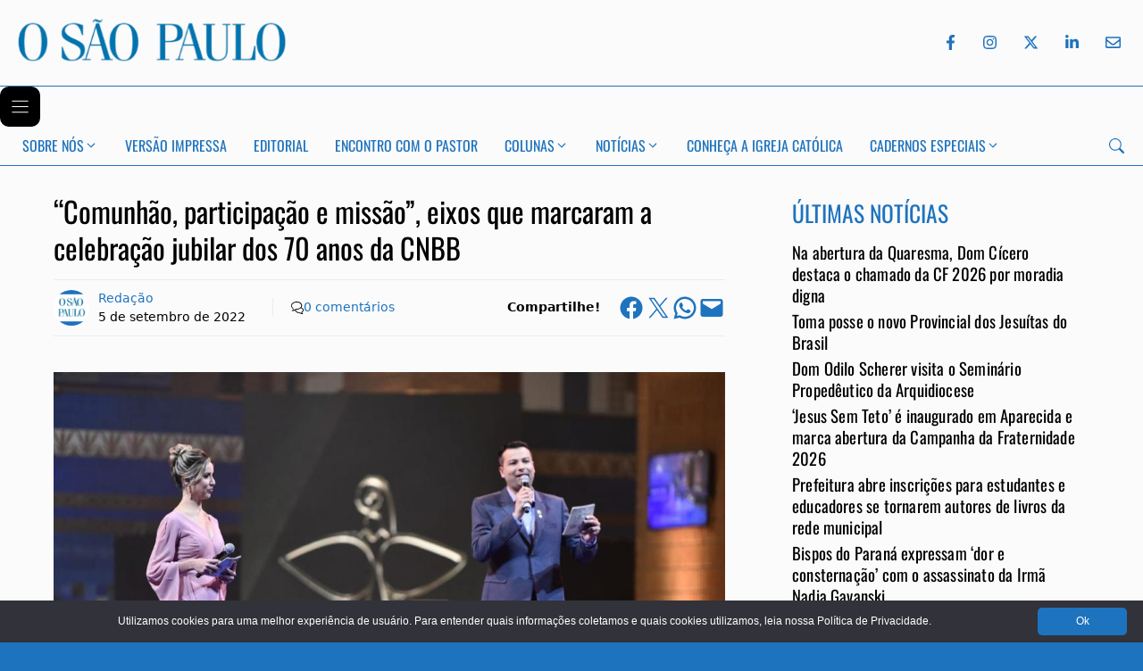

--- FILE ---
content_type: text/html; charset=UTF-8
request_url: https://osaopaulo.org.br/brasil/comunhao-participacao-e-missao-eixos-que-marcaram-a-celebracao-jubilar-dos-70-anos-da-cnbb/
body_size: 22150
content:
<!DOCTYPE html>
<html lang="pt-BR">
<head>
	<meta charset="UTF-8">
	<title>“Comunhão, participação e missão”, eixos que marcaram a celebração jubilar dos 70 anos da CNBB - Jornal O São Paulo</title>
<meta name="viewport" content="width=device-width, initial-scale=1"><link rel="canonical" href="https://osaopaulo.org.br/brasil/comunhao-participacao-e-missao-eixos-que-marcaram-a-celebracao-jubilar-dos-70-anos-da-cnbb/" />
<meta name="description" content="Na noite da quinta-feira, 1º de setembro, foi celebrado um momento jubilar em torno da memória dos 70 anos da Conferência Nacional dos Bispos do Brasil (CNBB)." />
<meta name="theme-color" content="#1e73be" />
<meta property="og:type" content="article" />
<meta property="og:locale" content="pt_BR" />
<meta property="og:site_name" content="Jornal O São Paulo" />
<meta property="og:title" content="“Comunhão, participação e missão”, eixos que marcaram a celebração jubilar dos 70 anos da CNBB" />
<meta property="og:description" content="Na noite da quinta-feira, 1º de setembro, foi celebrado um momento jubilar em torno da memória dos 70 anos da Conferência Nacional dos Bispos do Brasil (CNBB). Uma história de “comunhão…" />
<meta property="og:url" content="https://osaopaulo.org.br/brasil/comunhao-participacao-e-missao-eixos-que-marcaram-a-celebracao-jubilar-dos-70-anos-da-cnbb/" />
<meta property="og:image" content="https://cdn.osaopaulo.org.br/ik.imagekit.io/osaopaulo/wp-content/uploads/2022/09/WhatsApp-Image-2022-09-02-at-10.29.59.jpeg" />
<meta property="og:image:width" content="1024" />
<meta property="og:image:height" content="682" />
<meta property="article:published_time" content="2022-09-05T11:53:13+00:00" />
<meta property="article:modified_time" content="2022-09-05T13:30:24+00:00" />
<meta property="article:publisher" content="https://www.facebook.com/jornalosaopaulo" />
<meta name="twitter:card" content="summary_large_image" />
<meta name="twitter:site" content="@jornalosaopaulo" />
<meta name="twitter:title" content="“Comunhão, participação e missão”, eixos que marcaram a celebração jubilar dos 70 anos da CNBB" />
<meta name="twitter:description" content="Na noite da quinta-feira, 1º de setembro, foi celebrado um momento jubilar em torno da memória dos 70 anos da Conferência Nacional dos Bispos do Brasil (CNBB). Uma história de “comunhão…" />
<meta name="twitter:image" content="https://cdn.osaopaulo.org.br/ik.imagekit.io/osaopaulo/wp-content/uploads/2022/09/WhatsApp-Image-2022-09-02-at-10.29.59.jpeg" />
<script type="application/ld+json">{"@context":"https://schema.org","@graph":[{"@type":"WebSite","@id":"https://osaopaulo.org.br/#/schema/WebSite","url":"https://osaopaulo.org.br/","name":"Jornal O São Paulo","description":"Jornal da Arquidiocese de São Paulo","inLanguage":"pt-BR","potentialAction":{"@type":"SearchAction","target":{"@type":"EntryPoint","urlTemplate":"https://osaopaulo.org.br/search/{search_term_string}/"},"query-input":"required name=search_term_string"},"publisher":{"@type":"Organization","@id":"https://osaopaulo.org.br/#/schema/Organization","name":"Jornal O São Paulo","url":"https://osaopaulo.org.br/","sameAs":["https://www.facebook.com/jornalosaopaulo/","https://www.x.com/jornalosaopaulo","https://www.instagram.com/jornalosaopaulo/","https://www.linkedin.com/company/jornalosaopaulo"],"logo":{"@type":"ImageObject","url":"https://cdn.osaopaulo.org.br/ik.imagekit.io/osaopaulo/wp-content/uploads/2025/02/logo-josp.png","contentUrl":"https://cdn.osaopaulo.org.br/ik.imagekit.io/osaopaulo/wp-content/uploads/2025/02/logo-josp.png","width":1024,"height":1024,"contentSize":"197725"}}},{"@type":"WebPage","@id":"https://osaopaulo.org.br/brasil/comunhao-participacao-e-missao-eixos-que-marcaram-a-celebracao-jubilar-dos-70-anos-da-cnbb/","url":"https://osaopaulo.org.br/brasil/comunhao-participacao-e-missao-eixos-que-marcaram-a-celebracao-jubilar-dos-70-anos-da-cnbb/","name":"“Comunhão, participação e missão”, eixos que marcaram a celebração jubilar dos 70 anos da CNBB - Jornal O São Paulo","description":"Na noite da quinta-feira, 1º de setembro, foi celebrado um momento jubilar em torno da memória dos 70 anos da Conferência Nacional dos Bispos do Brasil (CNBB).","inLanguage":"pt-BR","isPartOf":{"@id":"https://osaopaulo.org.br/#/schema/WebSite"},"breadcrumb":{"@type":"BreadcrumbList","@id":"https://osaopaulo.org.br/#/schema/BreadcrumbList","itemListElement":[{"@type":"ListItem","position":1,"item":"https://osaopaulo.org.br/","name":"Jornal O São Paulo"},{"@type":"ListItem","position":2,"item":"https://osaopaulo.org.br/brasil/","name":"Notícias do Brasil"},{"@type":"ListItem","position":3,"name":"“Comunhão, participação e missão”, eixos que marcaram a celebração jubilar dos 70 anos da CNBB"}]},"potentialAction":{"@type":"ReadAction","target":"https://osaopaulo.org.br/brasil/comunhao-participacao-e-missao-eixos-que-marcaram-a-celebracao-jubilar-dos-70-anos-da-cnbb/"},"datePublished":"2022-09-05T11:53:13+00:00","dateModified":"2022-09-05T13:30:24+00:00","author":{"@type":"Person","@id":"https://osaopaulo.org.br/#/schema/Person/18e93cc7d76712168970a7ac8e2bacd3","name":"Redação","description":"Equipe de reda&ccedil;&atilde;o do Jornal O S&atilde;o Paulo, seman&aacute;rio da Arquidiocese de S&atilde;o Paulo..."}}]}</script>
<script type="application/ld+json">{"@context":"https://schema.org","@type":"NewsArticle","mainEntityOfPage":{"@type":"WebPage","@id":"https://osaopaulo.org.br/brasil/comunhao-participacao-e-missao-eixos-que-marcaram-a-celebracao-jubilar-dos-70-anos-da-cnbb/"},"headline":"“Comunhão, participação e missão”, eixos que marcaram a celebração jubilar dos 70 anos da CNBB","image":{"@type":"ImageObject","url":"https://cdn.osaopaulo.org.br/ik.imagekit.io/osaopaulo/wp-content/uploads/2022/09/WhatsApp-Image-2022-09-02-at-10.29.59.jpeg","width":1024,"height":682},"datePublished":"2022-09-05T11:53:13+00:00","dateModified":"2022-09-05T13:30:24+00:00","author":{"@type":"Person","name":"Redação","url":"https://osaopaulo.org.br/autores/redacao/"},"publisher":{"@type":"Organization","name":"Jornal O São Paulo","logo":{"@type":"ImageObject","url":"https://cdn.osaopaulo.org.br/ik.imagekit.io/osaopaulo/wp-content/uploads/2025/02/logo-josp-60x60.png","width":60,"height":60}},"description":"Na noite da quinta-feira, 1º de setembro, foi celebrado um momento jubilar em torno da memória dos 70 anos da Conferência Nacional dos Bispos do Brasil (CNBB)."}</script>
<link rel="preconnect" href="https://cdn.osaopaulo.org.br"><link rel="preload" as="font" type="font/woff2" href="/wp-content/uploads/generatepress/fonts/oswald/oswald.woff2" crossorigin>
<link rel="preload" as="font" type="font/woff2" href="/wp-content/uploads/generatepress/fonts/optima/optima.woff2" crossorigin><link rel="stylesheet preload" as="style" href="https://osaopaulo.org.br/wp-content/uploads/generatepress/fonts/fonts.css?ver=1768390370" media="all"><link rel="stylesheet preload" as="style" href="https://osaopaulo.org.br/wp-includes/css/dist/block-library/common.min.css?ver=6.9.1" media="all">
<link rel="stylesheet preload" as="style" href="https://osaopaulo.org.br/wp-includes/blocks/heading/style.min.css?ver=6.9.1" media="all"><link rel="stylesheet preload" as="style" href="https://osaopaulo.org.br/wp-includes/blocks/image/style.min.css?ver=6.9.1" media="all"><link rel="stylesheet preload" as="style" href="https://osaopaulo.org.br/wp-includes/blocks/paragraph/style.min.css?ver=6.9.1" media="all"><link rel="stylesheet preload" as="style" href="https://osaopaulo.org.br/wp-includes/blocks/quote/style.min.css?ver=6.9.1" media="all"><link rel="stylesheet preload" as="style" href="https://osaopaulo.org.br/wp-content/plugins/social-sharing-block/build/social-sharing/style-index.css?ver=6.9.1" media="all">
<link rel="stylesheet preload" as="style" href="https://osaopaulo.org.br/wp-content/themes/generatepress/assets/css/components/comments.min.css?ver=3.6.1" media="all"><link rel="stylesheet preload" as="style" href="https://osaopaulo.org.br/wp-content/themes/generatepress/assets/css/main.min.css?ver=3.6.1" media="all"><style id='generate-style-inline-css'>
.featured-image img {width: 1280px;}
.is-right-sidebar{width:30%;}.is-left-sidebar{width:30%;}.site-content .content-area{width:70%;}@media (max-width:768px){.main-navigation .menu-toggle,.sidebar-nav-mobile:not(#sticky-placeholder){display:block;}.main-navigation ul,.gen-sidebar-nav,.main-navigation:not(.slideout-navigation):not(.toggled) .main-nav > ul,.has-inline-mobile-toggle #site-navigation .inside-navigation > *:not(.navigation-search):not(.main-nav){display:none;}.nav-align-right .inside-navigation,.nav-align-center .inside-navigation{justify-content:space-between;}}
.dynamic-author-image-rounded{border-radius:100%;}.dynamic-featured-image, .dynamic-author-image{vertical-align:middle;}.one-container.blog .dynamic-content-template:not(:last-child), .one-container.archive .dynamic-content-template:not(:last-child){padding-bottom:0px;}.dynamic-entry-excerpt > p:last-child{margin-bottom:0px;}
/*# sourceURL=generate-style-inline-css */
</style>
<link rel="stylesheet preload" as="style" href="https://osaopaulo.org.br/wp-content/uploads/generatepress/style.min.css?ver=1770456910" media="all"><link rel="stylesheet preload" as="style" href="https://osaopaulo.org.br/wp-content/themes/generatepress_child/style.css?ver=1770225306" media="all"><link rel="stylesheet preload" as="style" href="https://osaopaulo.org.br/wp-content/uploads/generateblocks/style-global.css?ver=1765964314" media="all"><link rel="stylesheet preload" as="style" href="https://osaopaulo.org.br/wp-content/plugins/generateblocks-pro/dist/classic-menu-style.css?ver=2.5.0" media="all"><style id='generateblocks-inline-css'>
:root{--gb-container-width:1440px;}.gb-container .wp-block-image img{vertical-align:middle;}.gb-grid-wrapper .wp-block-image{margin-bottom:0;}.gb-highlight{background:none;}.gb-shape{line-height:0;}.gb-container-link{position:absolute;top:0;right:0;bottom:0;left:0;z-index:99;}.gb-element-e2558170{display:none}@media (max-width:767px){.gb-element-e2558170{align-items:center;display:flex;flex-direction:row;justify-content:space-between}}.gb-element-e65c262b{background-color:var(--accent)}.gb-element-2094aa23{align-items:stretch;color:var(--base-3);column-gap:20px;display:flex;justify-content:space-around;max-width:1440px;padding-top:40px}.gb-element-2094aa23:is(:hover,:focus){color:var(--base-3)}.gb-element-2094aa23 a{color:var(--base-3)}.gb-element-2094aa23 a:hover{color:var(--base-3)}@media (max-width:767px){.gb-element-2094aa23{align-items:stretch;column-gap:0px;display:flex;flex-direction:column;justify-content:flex-start;row-gap:0px;text-align:center}}.gb-element-3790396b{text-align:center;width:20%}@media (max-width:1024px){.gb-element-3790396b{width:20%}}@media (max-width:767px){.gb-element-3790396b{align-items:center;display:flex;flex-direction:column;padding-left:20px;padding-right:20px;padding-top:20px;width:100%}}.gb-element-6505e3ba{width:60%}@media (max-width:1024px){.gb-element-6505e3ba{width:45%}}@media (max-width:767px){.gb-element-6505e3ba{align-items:center;display:flex;flex-direction:column;justify-content:flex-start;margin-top:20px;padding-left:20px;padding-right:20px;padding-top:20px;width:100%}}.gb-element-d05da6c7{text-align:center;width:20%}@media (max-width:1024px){.gb-element-d05da6c7{width:35%}}@media (max-width:767px){.gb-element-d05da6c7{margin-top:20px;width:100%;padding:20px}}.gb-element-c49d6f37{align-items:center;column-gap:10px;display:flex;justify-content:center}@media (max-width:1024px){.gb-element-c49d6f37{column-gap:5px}}@media (max-width:767px){.gb-element-c49d6f37{display:flex;flex-direction:row;justify-content:center}}.gb-element-0708533f{align-items:center;border-bottom-color:#e8edf0;border-top-color:#e8edf0;display:flex;flex-direction:row;justify-content:space-between;margin:0px;padding:0px}@media (max-width:767px){.gb-element-0708533f{display:flex;flex-direction:column}}.gb-element-b67a99c5{align-items:center;column-gap:2px;display:flex;flex-direction:row;font-size:14px;justify-content:flex-start;margin-bottom:15px;margin-top:15px;width:70%;border-top:1px solid #e8edf0;border-bottom:1px solid #e8edf0;padding:10px 0px}@media (max-width:767px){.gb-element-b67a99c5{align-items:center;border-top-width:1px;column-gap:5px;display:flex;flex-direction:row;justify-content:flex-start;margin-bottom:10px;margin-left:1px;row-gap:0px;width:100%}}.gb-element-6c464f94{align-items:baseline;display:flex;flex-direction:row;justify-content:flex-start}@media (max-width:767px){.gb-element-6c464f94{align-items:center;display:flex;justify-content:flex-start;margin-right:10px}}.gb-element-bceb6807{align-items:flex-start;display:flex;flex-direction:column;justify-content:space-between}@media (max-width:767px){.gb-element-bceb6807{align-items:flex-start;display:flex;flex-direction:column;flex-wrap:nowrap;justify-content:center}}.gb-element-181d17c4{align-items:center;display:flex;justify-content:flex-end;padding-left:20px}@media (max-width:767px){.gb-element-181d17c4{align-items:center;display:flex;flex-wrap:wrap;justify-content:flex-end;margin-left:auto;margin-right:0px;padding-left:0px;padding-right:0px}}.gb-element-80433004{align-items:center;display:flex;flex-direction:row;font-size:14px;justify-content:flex-end;margin-bottom:10px;margin-top:10px;text-align:right;width:30%;border-top:1px solid #e8edf0;border-bottom:1px solid #e8edf0;padding:16px 0px}@media (max-width:767px){.gb-element-80433004{align-items:center;border-bottom-width:0px;border-top-width:0px;justify-content:space-between;margin-bottom:0px;margin-top:0px;padding-bottom:0px;padding-top:0px;text-align:justify;width:100%}}.gb-element-7cdf8606{margin-left:15px;margin-right:15px;margin-top:10px}@media (max-width:767px){.gb-element-7cdf8606{display:none !important}}.gb-element-3f947be9{background-color:var(--accent);margin-left:15px;margin-right:15px;margin-top:30px;padding-bottom:15px;padding-top:15px;border-radius:10px}@media (max-width:767px){.gb-element-3f947be9{margin-left:0px;margin-right:0px;margin-top:10px}}.gb-element-e57f9246{align-items:center;display:flex;justify-content:space-between;margin-left:auto;margin-right:auto;max-width:var(--gb-container-width);width:auto;padding:20px}@media (max-width:767px){.gb-element-e57f9246{align-items:center;display:flex;justify-content:space-between;position:static;padding:0px}}@media (max-width:767px){.gb-element-54b3302f{display:flex;padding-bottom:5px;padding-left:15px;padding-top:5px}}@media (min-width:1025px){.gb-element-6800f252{display:none !important}}@media (max-width:1024px) and (min-width:768px){.gb-element-6800f252{display:none !important}}@media (max-width:767px){.gb-element-6800f252{column-gap:10px;display:flex;text-align:right;padding:5px 10px}}@media (min-width:1025px){.gb-element-79f118ab{display:none !important}}@media (max-width:767px){.gb-element-79f118ab{display:flex;justify-content:flex-end;text-align:right}}.gb-element-a069f5a1{background-color:var(--accent);display:flex;flex-direction:row;justify-content:space-between;text-align:center;width:100%}@media (max-width:767px){.gb-element-a069f5a1{display:flex;flex-direction:row;padding-left:15px;padding-right:15px;padding-top:30px}}.gb-element-84812bbf{flex-direction:row-reverse;justify-content:flex-start}@media (max-width:1024px){.gb-element-84812bbf{display:none !important}}@media (max-width:1024px){.gb-element-38f87b16{display:none !important}}@media (max-width:767px){.gb-element-38f87b16{display:flex;justify-content:flex-end;text-align:right}}@media (max-width:767px){.gb-text-5b4b49ac{margin-bottom:0px}}.gb-text-b6711054{color:var(--base-3);font-family:Oswald;text-transform:uppercase}.gb-text-b6711054 a{color:var(--base-3)}.gb-text-b6711054 a:hover{color:var(--base-3)}.gb-text-0e8bffe1{color:var(--base-3);font-size:16px;letter-spacing:0em;line-height:1.5em}.gb-text-e0b355a6{color:var(--base-3);font-family:Oswald;text-transform:uppercase}.gb-text-e0b355a6 a{color:var(--base-3)}.gb-text-e0b355a6 a:hover{color:var(--base-3)}.gb-text-7b3df998{align-items:center;color:var(--base-3);display:inline-flex;text-decoration:none;padding:12px}.gb-text-7b3df998:is(:hover,:focus){color:var(--base-1)}.gb-text-7b3df998:is(:hover,:focus) .gb-shape svg{color:var(--base-1)}.gb-text-7b3df998 .gb-shape svg{width:1em;height:1em;fill:currentColor}.gb-text-3bf0370d{align-items:center;display:inline-flex;text-decoration:none;padding:12px}.gb-text-3bf0370d:is(:hover,:focus){color:var(--base-1)}.gb-text-3bf0370d:is(:hover,:focus) .gb-shape svg{color:var(--base-1)}.gb-text-3bf0370d .gb-shape svg{width:1em;height:1em;fill:currentColor}.gb-text-89a77502{align-items:center;color:#ffffff;column-gap:0.5em;display:inline-flex;text-decoration:none;padding:12px}.gb-text-89a77502:is(:hover,:focus){color:var(--base-1)}.gb-text-89a77502:is(:hover,:focus) .gb-shape svg{color:var(--base-1)}.gb-text-89a77502 .gb-shape svg{width:1em;height:1em;fill:currentColor}.gb-text-34c0d1fb{align-items:center;color:#ffffff;display:inline-flex;text-decoration:none;padding:12px}.gb-text-34c0d1fb:is(:hover,:focus){color:var(--base-1)}.gb-text-34c0d1fb:is(:hover,:focus) .gb-shape svg{color:var(--base-1)}.gb-text-34c0d1fb .gb-shape svg{width:1em;height:1em;fill:currentColor}.gb-text-b285246e{align-items:center;color:#ffffff;display:inline-flex;text-decoration:none;padding:12px}.gb-text-b285246e:is(:hover,:focus){color:var(--base-1)}.gb-text-b285246e:is(:hover,:focus) .gb-shape svg{color:var(--base-1)}.gb-text-b285246e .gb-shape svg{width:1em;height:1em;fill:currentColor}.gb-text-7d9d7b6a{align-items:center;background-color:#195078;border-color:var(--base-3);color:var(--base-3);display:block;font-family:Oswald;font-size:1em;justify-content:space-around;text-align:center;border-radius:10px;margin:20px;padding:15px 25px}.gb-text-7d9d7b6a:hover{color:var(--base-3)}.gb-text-7d9d7b6a:is(:hover,:focus){background-color:var(--contrast);color:var(--base-3);border-color:var(--base-3)}.gb-text-7d9d7b6a a{color:var(--base-3)}.gb-text-7d9d7b6a a:hover{color:var(--base-3)}@media (max-width:767px){.gb-text-7d9d7b6a{border-radius:10px}}.gb-text-1f0f14fe{background-color:var(--accent);color:var(--base-3);font-size:14px;padding-bottom:10px;text-align:center}.gb-text-8479b0e8{display:flex;margin-left:10px;margin-right:10px;text-align:left}@media (max-width:767px){.gb-text-8479b0e8{flex-direction:row;flex-wrap:nowrap;justify-content:flex-start;margin-left:0px;margin-right:0px;padding-left:0px;padding-right:0px}}.gb-text-780eaa0c{border-left-color:#e8edf0;border-right-color:#e8edf0;display:flex;padding-left:10px;padding-right:10px;text-align:left}@media (max-width:767px){.gb-text-780eaa0c{border-right-width:1px;flex-direction:row;flex-wrap:nowrap;margin-left:0px;margin-right:0px;padding-left:0px;padding-right:0px}}.gb-text-3f39543c{align-items:center;column-gap:5px;display:flex;justify-content:flex-start;padding-left:20px;border-left:1px solid #e8edf0}.gb-text-3f39543c .gb-shape svg{width:1em;height:1em}@media (max-width:767px){.gb-text-3f39543c{border-bottom-style:none;border-left-style:none;border-right-style:none;border-top-style:none;flex-direction:row;padding-left:0px}}.gb-text-407d444a{border-left-color:#e8edf0;flex-direction:row;padding-bottom:0px;padding-left:10px;padding-top:0px;text-align:left;margin:0px 20px 0px 10px}@media (max-width:767px){.gb-text-407d444a{border-left-width:0px;justify-content:flex-start;margin-left:0px;margin-right:0px;padding-left:0px}}.gb-text-4498be1c{color:var(--accent);font-family:Oswald;text-transform:uppercase}.gb-text-92b513f9{font-size:1.1em;letter-spacing:0.01em;line-height:1.3em;margin-bottom:5px}.gb-text-92b513f9 a{color:var(--contrast)}.gb-text-92b513f9 a:hover{color:var(--accent)}.gb-text-aeebaba6{color:var(--base-3);font-family:Oswald;font-size:30px;font-weight:normal;margin-bottom:0px;padding-bottom:15px;padding-top:10px;text-align:center;text-transform:initial}@media (max-width:767px){.gb-text-aeebaba6{font-size:28px;line-height:1.2em}}.gb-text-94ff57ff{color:var(--base-3);margin-bottom:0px;text-align:center;padding:10px 20px}.gb-text-480b46e1{align-items:center;background-color:#195078;border-color:var(--base-3);color:var(--base-3);display:block;font-family:Oswald;font-size:18px;font-weight:normal;justify-content:space-around;letter-spacing:-0.02em;text-align:center;text-decoration:none;border-radius:10px;margin:15px 20px 10px 20px;padding:15px}.gb-text-480b46e1:is(:hover,:focus){background-color:var(--contrast);color:#ffffff;border-color:var(--base-3)}.gb-text-c62b17a2{align-items:center;color:#ffffff;column-gap:0.5em;display:inline-flex;text-decoration:none;padding:1rem 2rem}.gb-text-c62b17a2:is(:hover,:focus){background-color:#1a4a9b;color:#ffffff}.gb-text-c62b17a2 .gb-shape svg{width:1em;height:1em;fill:currentColor;color:var(--base-3)}@media (max-width:767px){.gb-text-c62b17a2{background-color:var(--accent);display:flex;font-size:1.2em;padding:10px}.gb-text-c62b17a2:is(:hover,:focus){background-color:var(--accent)}}.gb-text-b906f1c6{color:#ffffff;display:inline-flex;text-decoration:none;padding:12px}.gb-text-b906f1c6:is(:hover,:focus){color:#ffffff}.gb-text-b906f1c6 .gb-shape svg{width:1em;height:1em;fill:currentColor}.gb-text-b57464e6{color:#ffffff;display:inline-flex;text-decoration:none;padding:12px}.gb-text-b57464e6:is(:hover,:focus){color:#ffffff}.gb-text-b57464e6 .gb-shape svg{width:1em;height:1em;fill:currentColor}.gb-text-a82ee5d9{color:#ffffff;column-gap:0.5em;display:inline-flex;text-decoration:none;padding:12px}.gb-text-a82ee5d9:is(:hover,:focus){color:#ffffff}.gb-text-a82ee5d9 .gb-shape svg{width:1em;height:1em;fill:currentColor}.gb-text-152582c4{color:#ffffff;display:inline-flex;text-decoration:none;padding:12px}.gb-text-152582c4:is(:hover,:focus){color:#ffffff}.gb-text-152582c4 .gb-shape svg{width:1em;height:1em;fill:currentColor}.gb-text-bad95302{color:#ffffff;display:inline-flex;text-decoration:none;padding:12px}.gb-text-bad95302:is(:hover,:focus){color:#ffffff}.gb-text-bad95302 .gb-shape svg{width:1em;height:1em;fill:currentColor}.gb-text-ec0d176e{align-items:center;color:var(--accent);display:inline-flex;text-decoration:none;padding:10px}.gb-text-ec0d176e:is(:hover,:focus){color:var(--contrast)}.gb-text-ec0d176e .gb-shape svg{width:1em;height:1em;fill:currentColor}.gb-text-474353bf{align-items:center;color:var(--accent);display:inline-flex;text-decoration:none;padding:12px}.gb-text-474353bf:is(:hover,:focus){color:var(--contrast)}.gb-text-474353bf .gb-shape svg{width:1em;height:1em;fill:currentColor}.gb-text-f20ea0c7{align-items:center;color:var(--accent);display:inline-flex;text-decoration:none;padding:12px}.gb-text-f20ea0c7:is(:hover,:focus){color:var(--contrast)}.gb-text-f20ea0c7 .gb-shape svg{width:1em;height:1em;fill:currentColor}.gb-text-b0f4f6d8{align-items:center;color:var(--accent);display:inline-flex;text-decoration:none;padding:12px}.gb-text-b0f4f6d8:is(:hover,:focus){color:var(--contrast)}.gb-text-b0f4f6d8 .gb-shape svg{width:1em;height:1em;fill:currentColor}.gb-text-4793837a{align-items:center;color:var(--accent);display:inline-flex;text-decoration:none;padding:12px 5px 12px 12px}.gb-text-4793837a:is(:hover,:focus){color:var(--contrast)}.gb-text-4793837a .gb-shape svg{width:1em;height:1em;fill:currentColor}.gb-text-e05e1b00{align-items:center;background-color:var(--base-2);column-gap:0.5em;display:inline-flex;padding:10px}.gb-text-e05e1b00:is(:hover,:focus) .gb-shape svg{color:var(--contrast)}.gb-text-e05e1b00 .gb-shape svg{width:1em;height:1em;color:var(--accent)}@media (max-width:767px){.gb-text-e05e1b00{background-color:var(--accent);display:flex}.gb-text-e05e1b00:is(:hover,:focus){background-color:var(--accent)}}.gb-media-7793346a{height:auto;max-width:100%;object-fit:contain;width:150px}@media (max-width:767px){.gb-media-7793346a{object-fit:contain;width:200px;margin:0px;padding:0px}}.gb-media-73b0777e{align-items:center;display:flex;height:40px;justify-content:center;max-width:100%;object-fit:cover;width:40px;border-radius:25px}.gb-media-9052e45f{object-fit:cover;width:300px}@media (max-width:767px){.gb-media-9052e45f{display:none !important}}.gb-media-472b0637{object-fit:cover}@media (min-width:1025px){.gb-media-472b0637{display:none !important}}@media (max-width:1024px) and (min-width:768px){.gb-media-472b0637{display:none !important}}@media (max-width:767px){.gb-media-472b0637{width:200px}}.gb-looper-03719a02{display:flex;flex-direction:column;row-gap:20px}.gb-site-header-28f17355{background-color:var(--base-2);margin-left:auto;margin-right:auto;position:relative;z-index:100}.gb-site-header-28f17355.gb-is-sticky{box-shadow:1px 1px 5px rgba(0,0,0,0.1)}@media (max-width:767px){.gb-site-header-28f17355{background-color:var(--accent);position:sticky;top:0px}}@media (width > 768px) {.gb-navigation-3e6e8d02 .gb-menu-toggle {display: none;}}@media (max-width: 768px) {.gb-navigation-3e6e8d02 .gb-menu-container:not(.gb-menu-container--toggled) {display: none;}}.gb-navigation-daabe555{background-color:var(--base-2);position:relative;border-top:1px solid var(--accent);border-bottom:1px solid var(--accent)}@media (max-width:1024px){.gb-navigation-daabe555{display:none !important}}@media (max-width:767px){.gb-navigation-daabe555{display:none !important}}@media (width > 768px) {.gb-navigation-daabe555 .gb-menu-toggle {display: none;}}@media (max-width: 768px) {.gb-navigation-daabe555 .gb-menu-container:not(.gb-menu-container--toggled) {display: none;}}.gb-menu-toggle-8a49024d{align-items:center;background-color:var(--accent);color:var(--base-3);column-gap:5px;display:flex;position:relative;padding:10px}.gb-menu-toggle-8a49024d:is(.gb-menu-toggle--toggled,.gb-menu-toggle--toggled:hover,.gb-menu-toggle--toggled:focus){background-color:var(--accent)}.gb-menu-toggle-8a49024d:is(:hover,:focus){background-color:var(--accent)}.gb-menu-toggle-8a49024d svg{width:25px;height:25px;fill:currentColor}.gb-menu-toggle-f46a69be{align-items:center;background-color:#000000;color:#ffffff;column-gap:5px;display:flex;position:relative;padding:10px}.gb-menu-toggle-f46a69be svg{width:25px;height:25px;fill:currentColor}.gb-menu-container-c12f2dfa.gb-menu-container--mobile{background-color:var(--accent);color:var(--base-3);padding-bottom:60px;position:fixed}.gb-menu-container-c12f2dfa.gb-menu-container--mobile .gb-menu{flex-direction:column}@media (max-width:767px){.gb-menu-container-c12f2dfa{width:70%}}.gb-menu-container-23ddb10c{align-items:center;display:flex;font-size:16px;justify-content:space-between;margin-left:auto;margin-right:auto;max-width:var(--gb-container-width);padding-left:10px;padding-right:10px;position:relative;width:auto}.gb-menu-container-23ddb10c.gb-menu-container--mobile{background-color:#000000;color:#ffffff;padding-bottom:60px;position:fixed}.gb-menu-container-23ddb10c.gb-menu-container--mobile .gb-menu{flex-direction:column}.gb-menu-f02332aa{display:flex;flex-wrap:wrap;list-style-type:none;margin:0px;padding:0px}@media (max-width:767px){.gb-menu-f02332aa{font-size:1em;padding-top:20px}}.gb-menu-ed83a5ba{display:flex;list-style-type:none;margin:0px;padding:0px}.gb-menu-item-mi2332aa{background-color:var(--accent);list-style-type:none;position:relative;margin:0px;padding:0px}.gb-menu-item-mi2332aa:is(.current-menu-item,.current-menu-item:hover,.current-menu-item:focus){background-color:var(--accent)}.gb-menu-item-mi2332aa:is(:hover,:focus){background-color:var(--accent)}.gb-menu-item-mi2332aa .gb-menu-link{display:flex;justify-content:space-between;align-items:center;text-decoration:none;column-gap:10px;padding:1em 20px}@media (max-width:767px){.gb-menu-item-mi2332aa{font-family:var(--gp-font--oswald);line-height:1.5em;text-transform:uppercase}}.gb-menu-item-mi83a5ba{color:var(--contrast);font-family:var(--gp-font--oswald);list-style-type:none;position:relative;text-transform:uppercase;margin:0px;padding:0px}.gb-menu-item-mi83a5ba:is(.current-menu-item,.current-menu-item:hover,.current-menu-item:focus){color:var(--accent)}.gb-menu-item-mi83a5ba:is(:hover,:focus){color:var(--accent)}.gb-menu-item-mi83a5ba .gb-menu-link{display:flex;justify-content:space-between;align-items:center;text-decoration:none;column-gap:10px;padding:0.6em 15px}.gb-sub-menu-sm2332aa{position:relative;right:0px;width:200px;margin:0px;padding:0px}.gb-sub-menu-sm2332aa .gb-sub-menu{top:0px;right:100%}.gb-sub-menu-sm2332aa .menu-item{background-color:var(--accent);color:#ffffff}@media (max-width:767px){.gb-sub-menu-sm2332aa{font-size:0.9em;line-height:1px;padding-left:15px}}.gb-sub-menu-sm83a5ba{position:relative;width:200px;margin:0px;padding:0px}.gb-sub-menu-sm83a5ba .gb-sub-menu{top:0px;right:100%}.gb-sub-menu-sm83a5ba .menu-item{color:var(--contrast);background-color:var(--base-3)}.gb-sub-menu-sm83a5ba .menu-item:is(.current-menu-item,.current-menu-item:hover,.current-menu-item:focus-within){color:var(--accent);background-color:var(--base-3)}.gb-sub-menu-sm83a5ba .menu-item:is(:hover,:focus-within){color:var(--accent);background-color:var(--base-3)}
/*# sourceURL=generateblocks-inline-css */
</style>
<link rel="stylesheet preload" as="style" href="https://osaopaulo.org.br/wp-content/plugins/yet-another-related-posts-plugin/style/related.css?ver=5.30.11" media="all"><link rel="stylesheet preload" as="style" href="https://osaopaulo.org.br/wp-content/plugins/yet-another-related-posts-plugin/style/styles_thumbnails.css?ver=5.30.11" media="all"><style id='yarpp-thumbnails-inline-css'>
.yarpp-thumbnails-horizontal .yarpp-thumbnail {width: 130px;height: 170px;margin: 5px;margin-left: 0px;}.yarpp-thumbnail > img, .yarpp-thumbnail-default {width: 120px;height: 120px;margin: 5px;}.yarpp-thumbnails-horizontal .yarpp-thumbnail-title {margin: 7px;margin-top: 0px;width: 120px;}.yarpp-thumbnail-default > img {min-height: 120px;min-width: 120px;}
/*# sourceURL=yarpp-thumbnails-inline-css */
</style>
<style id='core-block-supports-inline-css'>
.wp-container-outermost-social-sharing-is-layout-7d91731e{flex-wrap:nowrap;justify-content:flex-end;}.wp-container-outermost-social-sharing-is-layout-f937b32f{flex-wrap:nowrap;justify-content:center;}
/*# sourceURL=core-block-supports-inline-css */
</style>

</head>

<body class="wp-singular post-template-default single single-post postid-50299 single-format-standard wp-embed-responsive wp-theme-generatepress wp-child-theme-generatepress_child post-image-below-header post-image-aligned-center right-sidebar nav-below-header one-container header-aligned-center dropdown-hover" >
	
<header class="gb-site-header gb-site-header-28f17355">
<div class="gb-element-e57f9246">
<div class="gb-element-54b3302f">
<a href="https://osaopaulo.org.br/" aria-label="Jornal O São Paulo"><img decoding="async" width="400" height="65" class="gb-media-9052e45f" src="https://cdn.osaopaulo.org.br/ik.imagekit.io/osaopaulo/wp-content/uploads/2025/11/logo-blue-v2.png" title="logo-blue-v2" alt="Logo do Jornal O São Paulo"/></a>



<a href="https://osaopaulo.org.br/" aria-label="Jornal O São Paulo"><img decoding="async" width="400" height="65" class="gb-media-472b0637" src="https://cdn.osaopaulo.org.br/ik.imagekit.io/osaopaulo/wp-content/uploads/2025/11/logo-clear-v2.png" title="logo-clear-v2" alt="Logo do Jornal O São Paulo "/></a>
</div>



<div class="gb-element-6800f252">
<div class="gb-element-79f118ab">
<button class="gb-text-c62b17a2" data-gpmodal-trigger="gp-search" aria-label="Search"><span class="gb-shape"><svg xmlns="http://www.w3.org/2000/svg" width="16" height="16" fill="currentColor" class="bi bi-search" viewBox="0 0 16 16">
  <path d="M11.742 10.344a6.5 6.5 0 1 0-1.397 1.398h-.001q.044.06.098.115l3.85 3.85a1 1 0 0 0 1.415-1.414l-3.85-3.85a1 1 0 0 0-.115-.1zM12 6.5a5.5 5.5 0 1 1-11 0 5.5 5.5 0 0 1 11 0"></path>
</svg></span></button>
</div>



<nav class="gb-navigation gb-navigation-3e6e8d02" data-gb-mobile-breakpoint="768px" data-gb-mobile-menu-type="partial-overlay" data-gb-mobile-menu-transition="slide-right">
<button class="gb-menu-toggle gb-menu-toggle-8a49024d" aria-label="Menu"><span class="gb-menu-open-icon"><svg xmlns="http://www.w3.org/2000/svg" fill="none" viewBox="0 0 16 13" height="13" width="16"><rect fill="currentColor" rx="0.5" height="1" width="16"></rect><rect fill="currentColor" rx="0.5" height="1" width="16" y="6"></rect><rect fill="currentColor" rx="0.5" height="1" width="16" y="12"></rect></svg></span><span class="gb-menu-close-icon"><svg xmlns="http://www.w3.org/2000/svg" viewBox="0 0 256 256"><rect width="256" height="256" fill="none"></rect><line x1="200" y1="56" x2="56" y2="200" stroke="currentColor" stroke-linecap="round" stroke-linejoin="round" stroke-width="16"></line><line x1="200" y1="200" x2="56" y2="56" stroke="currentColor" stroke-linecap="round" stroke-linejoin="round" stroke-width="16"></line></svg></span></button>



<div class="gb-menu-container gb-menu-container-c12f2dfa">



<ul id="menu-main-menu" class="gb-menu gb-menu--base gb-menu-f02332aa gb-menu--click"><li id="menu-item-41123" class="menu-item menu-item-type-custom menu-item-object-custom menu-item-has-children menu-item-41123 gb-menu-item gb-menu-item-mi2332aa"><a href="#" class="gb-menu-link" role="button" aria-expanded="false" aria-label="Sobre Nós Sub-Menu" aria-haspopup="menu">Sobre Nós<svg class="gb-submenu-toggle-icon" viewBox="0 0 330 512" aria-hidden="true" width="1em" height="1em" fill="currentColor"><path d="M305.913 197.085c0 2.266-1.133 4.815-2.833 6.514L171.087 335.593c-1.7 1.7-4.249 2.832-6.515 2.832s-4.815-1.133-6.515-2.832L26.064 203.599c-1.7-1.7-2.832-4.248-2.832-6.514s1.132-4.816 2.832-6.515l14.162-14.163c1.7-1.699 3.966-2.832 6.515-2.832 2.266 0 4.815 1.133 6.515 2.832l111.316 111.317 111.316-111.317c1.7-1.699 4.249-2.832 6.515-2.832s4.815 1.133 6.515 2.832l14.162 14.163c1.7 1.7 2.833 4.249 2.833 6.515z"></path></svg></a>
<ul class="sub-menu gb-sub-menu gb-sub-menu-sm2332aa">
	<li id="menu-item-2947" class="menu-item menu-item-type-post_type menu-item-object-page menu-item-2947 gb-menu-item gb-menu-item-mi2332aa"><a href="https://osaopaulo.org.br/historia/" class="gb-menu-link">História</a></li>
	<li id="menu-item-43594" class="menu-item menu-item-type-post_type menu-item-object-page menu-item-43594 gb-menu-item gb-menu-item-mi2332aa"><a href="https://osaopaulo.org.br/equipe/" class="gb-menu-link">Equipe</a></li>
	<li id="menu-item-116259" class="menu-item menu-item-type-custom menu-item-object-custom menu-item-116259 gb-menu-item gb-menu-item-mi2332aa"><a target="_blank" href="https://fotos.osaopaulo.org.br/" class="gb-menu-link">Fotografia</a></li>
	<li id="menu-item-28639" class="menu-item menu-item-type-post_type menu-item-object-page menu-item-28639 gb-menu-item gb-menu-item-mi2332aa"><a href="https://osaopaulo.org.br/colunistas/" class="gb-menu-link">Colunistas</a></li>
	<li id="menu-item-2944" class="menu-item menu-item-type-post_type menu-item-object-page menu-item-privacy-policy menu-item-2944 gb-menu-item gb-menu-item-mi2332aa"><a rel="privacy-policy" href="https://osaopaulo.org.br/privacidade/" class="gb-menu-link">Privacidade</a></li>
	<li id="menu-item-39587" class="menu-item menu-item-type-post_type menu-item-object-page menu-item-39587 gb-menu-item gb-menu-item-mi2332aa"><a href="https://osaopaulo.org.br/contato/" class="gb-menu-link">Contato</a></li>
</ul>
</li>
<li id="menu-item-6961" class="menu-item menu-item-type-custom menu-item-object-custom menu-item-6961 gb-menu-item gb-menu-item-mi2332aa"><a target="_blank" href="https://osaopaulo.org.br/impresso/ultima/" class="gb-menu-link">Versão Impressa</a></li>
<li id="menu-item-2950" class="menu-item menu-item-type-taxonomy menu-item-object-category menu-item-2950 gb-menu-item gb-menu-item-mi2332aa"><a href="https://osaopaulo.org.br/colunas/editorial/" class="gb-menu-link">Editorial</a></li>
<li id="menu-item-5900" class="menu-item menu-item-type-taxonomy menu-item-object-category menu-item-5900 gb-menu-item gb-menu-item-mi2332aa"><a href="https://osaopaulo.org.br/colunas/encontro-com-o-pastor/" class="gb-menu-link">Encontro com o Pastor</a></li>
<li id="menu-item-12307" class="menu-item menu-item-type-custom menu-item-object-custom menu-item-has-children menu-item-12307 gb-menu-item gb-menu-item-mi2332aa"><a href="#" class="gb-menu-link" role="button" aria-expanded="false" aria-label="Colunas Sub-Menu" aria-haspopup="menu">Colunas<svg class="gb-submenu-toggle-icon" viewBox="0 0 330 512" aria-hidden="true" width="1em" height="1em" fill="currentColor"><path d="M305.913 197.085c0 2.266-1.133 4.815-2.833 6.514L171.087 335.593c-1.7 1.7-4.249 2.832-6.515 2.832s-4.815-1.133-6.515-2.832L26.064 203.599c-1.7-1.7-2.832-4.248-2.832-6.514s1.132-4.816 2.832-6.515l14.162-14.163c1.7-1.699 3.966-2.832 6.515-2.832 2.266 0 4.815 1.133 6.515 2.832l111.316 111.317 111.316-111.317c1.7-1.699 4.249-2.832 6.515-2.832s4.815 1.133 6.515 2.832l14.162 14.163c1.7 1.7 2.833 4.249 2.833 6.515z"></path></svg></a>
<ul class="sub-menu gb-sub-menu gb-sub-menu-sm2332aa">
	<li id="menu-item-625" class="menu-item menu-item-type-taxonomy menu-item-object-category menu-item-625 gb-menu-item gb-menu-item-mi2332aa"><a href="https://osaopaulo.org.br/colunas/opiniao/" class="gb-menu-link">Opinião</a></li>
	<li id="menu-item-631" class="menu-item menu-item-type-taxonomy menu-item-object-category menu-item-631 gb-menu-item gb-menu-item-mi2332aa"><a href="https://osaopaulo.org.br/colunas/espiritualidade/" class="gb-menu-link">Espiritualidade</a></li>
	<li id="menu-item-628" class="menu-item menu-item-type-taxonomy menu-item-object-category menu-item-628 gb-menu-item gb-menu-item-mi2332aa"><a href="https://osaopaulo.org.br/colunas/comportamento/" class="gb-menu-link">Comportamento</a></li>
	<li id="menu-item-626" class="menu-item menu-item-type-taxonomy menu-item-object-category menu-item-626 gb-menu-item gb-menu-item-mi2332aa"><a href="https://osaopaulo.org.br/colunas/liturgia-e-vida/" class="gb-menu-link">Liturgia e Vida</a></li>
	<li id="menu-item-627" class="menu-item menu-item-type-taxonomy menu-item-object-category menu-item-627 gb-menu-item gb-menu-item-mi2332aa"><a href="https://osaopaulo.org.br/colunas/voce-pergunta/" class="gb-menu-link">Você Pergunta</a></li>
</ul>
</li>
<li id="menu-item-41121" class="menu-item menu-item-type-custom menu-item-object-custom menu-item-has-children menu-item-41121 gb-menu-item gb-menu-item-mi2332aa"><a href="#" class="gb-menu-link" role="button" aria-expanded="false" aria-label="Notícias Sub-Menu" aria-haspopup="menu">Notícias<svg class="gb-submenu-toggle-icon" viewBox="0 0 330 512" aria-hidden="true" width="1em" height="1em" fill="currentColor"><path d="M305.913 197.085c0 2.266-1.133 4.815-2.833 6.514L171.087 335.593c-1.7 1.7-4.249 2.832-6.515 2.832s-4.815-1.133-6.515-2.832L26.064 203.599c-1.7-1.7-2.832-4.248-2.832-6.514s1.132-4.816 2.832-6.515l14.162-14.163c1.7-1.699 3.966-2.832 6.515-2.832 2.266 0 4.815 1.133 6.515 2.832l111.316 111.317 111.316-111.317c1.7-1.699 4.249-2.832 6.515-2.832s4.815 1.133 6.515 2.832l14.162 14.163c1.7 1.7 2.833 4.249 2.833 6.515z"></path></svg></a>
<ul class="sub-menu gb-sub-menu gb-sub-menu-sm2332aa">
	<li id="menu-item-580" class="menu-item menu-item-type-taxonomy menu-item-object-category current-post-ancestor current-menu-parent current-post-parent menu-item-580 gb-menu-item gb-menu-item-mi2332aa"><a href="https://osaopaulo.org.br/brasil/" class="gb-menu-link">Brasil</a></li>
	<li id="menu-item-581" class="menu-item menu-item-type-taxonomy menu-item-object-category menu-item-581 gb-menu-item gb-menu-item-mi2332aa"><a href="https://osaopaulo.org.br/sao-paulo/" class="gb-menu-link">São Paulo</a></li>
	<li id="menu-item-582" class="menu-item menu-item-type-taxonomy menu-item-object-category menu-item-582 gb-menu-item gb-menu-item-mi2332aa"><a href="https://osaopaulo.org.br/vaticano/" class="gb-menu-link">Vaticano</a></li>
	<li id="menu-item-583" class="menu-item menu-item-type-taxonomy menu-item-object-category menu-item-583 gb-menu-item gb-menu-item-mi2332aa"><a href="https://osaopaulo.org.br/mundo/" class="gb-menu-link">Mundo</a></li>
	<li id="menu-item-56832" class="menu-item menu-item-type-taxonomy menu-item-object-category menu-item-56832 gb-menu-item gb-menu-item-mi2332aa"><a href="https://osaopaulo.org.br/bento-xvi/" class="gb-menu-link">Papa Bento XVI</a></li>
	<li id="menu-item-48942" class="menu-item menu-item-type-custom menu-item-object-custom menu-item-48942 gb-menu-item gb-menu-item-mi2332aa"><a href="https://osaopaulo.org.br/dom-paulo/" class="gb-menu-link">Dom Paulo Arns</a></li>
	<li id="menu-item-48687" class="menu-item menu-item-type-custom menu-item-object-custom menu-item-48687 gb-menu-item gb-menu-item-mi2332aa"><a href="https://osaopaulo.org.br/dom-claudio/" class="gb-menu-link">Dom Cláudio Hummes</a></li>
	<li id="menu-item-69394" class="menu-item menu-item-type-taxonomy menu-item-object-category menu-item-69394 gb-menu-item gb-menu-item-mi2332aa"><a href="https://osaopaulo.org.br/jmj-2023/" class="gb-menu-link">JMJ Lisboa 2023</a></li>
</ul>
</li>
<li id="menu-item-26348" class="menu-item menu-item-type-taxonomy menu-item-object-category menu-item-26348 gb-menu-item gb-menu-item-mi2332aa"><a href="https://osaopaulo.org.br/catequese/" class="gb-menu-link">Conheça a Igreja Católica</a></li>
<li id="menu-item-64891" class="menu-item menu-item-type-custom menu-item-object-custom menu-item-has-children menu-item-64891 gb-menu-item gb-menu-item-mi2332aa"><a href="#" class="gb-menu-link" role="button" aria-expanded="false" aria-label="Cadernos Especiais Sub-Menu" aria-haspopup="menu">Cadernos Especiais<svg class="gb-submenu-toggle-icon" viewBox="0 0 330 512" aria-hidden="true" width="1em" height="1em" fill="currentColor"><path d="M305.913 197.085c0 2.266-1.133 4.815-2.833 6.514L171.087 335.593c-1.7 1.7-4.249 2.832-6.515 2.832s-4.815-1.133-6.515-2.832L26.064 203.599c-1.7-1.7-2.832-4.248-2.832-6.514s1.132-4.816 2.832-6.515l14.162-14.163c1.7-1.699 3.966-2.832 6.515-2.832 2.266 0 4.815 1.133 6.515 2.832l111.316 111.317 111.316-111.317c1.7-1.699 4.249-2.832 6.515-2.832s4.815 1.133 6.515 2.832l14.162 14.163c1.7 1.7 2.833 4.249 2.833 6.515z"></path></svg></a>
<ul class="sub-menu gb-sub-menu gb-sub-menu-sm2332aa">
	<li id="menu-item-48730" class="menu-item menu-item-type-post_type menu-item-object-page menu-item-48730 gb-menu-item gb-menu-item-mi2332aa"><a href="https://osaopaulo.org.br/fe-cultura/" class="gb-menu-link">Fé e Cultura</a></li>
	<li id="menu-item-64892" class="menu-item menu-item-type-post_type menu-item-object-page menu-item-64892 gb-menu-item gb-menu-item-mi2332aa"><a href="https://osaopaulo.org.br/fe-cidadania/" class="gb-menu-link">Fé e Cidadania</a></li>
	<li id="menu-item-64893" class="menu-item menu-item-type-post_type menu-item-object-page menu-item-64893 gb-menu-item gb-menu-item-mi2332aa"><a href="https://osaopaulo.org.br/laudato-si/" class="gb-menu-link">Laudato Si’</a></li>
	<li id="menu-item-64894" class="menu-item menu-item-type-post_type menu-item-object-page menu-item-64894 gb-menu-item gb-menu-item-mi2332aa"><a href="https://osaopaulo.org.br/pascom-em-acao/" class="gb-menu-link">Pascom em Ação</a></li>
</ul>
</li>
</ul>


<div class="gb-element-a069f5a1">
<a class="gb-text-b906f1c6" href="https://www.facebook.com/jornalosaopaulo/" target="_blank" rel="noopener noreferrer nofollow" aria-label="Facebook do Jornal O São Paulo"><span class="gb-shape"><svg aria-hidden="true" role="img" height="1em" width="1em" viewBox="0 0 320 512" xmlns="http://www.w3.org/2000/svg"><path fill="currentColor" d="M279.14 288l14.22-92.66h-88.91v-60.13c0-25.35 12.42-50.06 52.24-50.06h40.42V6.26S260.43 0 225.36 0c-73.22 0-121.08 44.38-121.08 124.72v70.62H22.89V288h81.39v224h100.17V288z"></path></svg></span></a>



<a class="gb-text-b57464e6" href="https://www.instagram.com/jornalosaopaulo/" target="_blank" rel="noopener noreferrer nofollow" aria-label="Instagram do Jornal O São Paulo"><span class="gb-shape"><svg aria-hidden="true" role="img" height="1em" width="1em" viewBox="0 0 448 512" xmlns="http://www.w3.org/2000/svg"><path fill="currentColor" d="M224.1 141c-63.6 0-114.9 51.3-114.9 114.9s51.3 114.9 114.9 114.9S339 319.5 339 255.9 287.7 141 224.1 141zm0 189.6c-41.1 0-74.7-33.5-74.7-74.7s33.5-74.7 74.7-74.7 74.7 33.5 74.7 74.7-33.6 74.7-74.7 74.7zm146.4-194.3c0 14.9-12 26.8-26.8 26.8-14.9 0-26.8-12-26.8-26.8s12-26.8 26.8-26.8 26.8 12 26.8 26.8zm76.1 27.2c-1.7-35.9-9.9-67.7-36.2-93.9-26.2-26.2-58-34.4-93.9-36.2-37-2.1-147.9-2.1-184.9 0-35.8 1.7-67.6 9.9-93.9 36.1s-34.4 58-36.2 93.9c-2.1 37-2.1 147.9 0 184.9 1.7 35.9 9.9 67.7 36.2 93.9s58 34.4 93.9 36.2c37 2.1 147.9 2.1 184.9 0 35.9-1.7 67.7-9.9 93.9-36.2 26.2-26.2 34.4-58 36.2-93.9 2.1-37 2.1-147.8 0-184.8zM398.8 388c-7.8 19.6-22.9 34.7-42.6 42.6-29.5 11.7-99.5 9-132.1 9s-102.7 2.6-132.1-9c-19.6-7.8-34.7-22.9-42.6-42.6-11.7-29.5-9-99.5-9-132.1s-2.6-102.7 9-132.1c7.8-19.6 22.9-34.7 42.6-42.6 29.5-11.7 99.5-9 132.1-9s102.7-2.6 132.1 9c19.6 7.8 34.7 22.9 42.6 42.6 11.7 29.5 9 99.5 9 132.1s2.7 102.7-9 132.1z"></path></svg></span></a>



<a class="gb-text-a82ee5d9" href="https://twitter.com/jornalosaopaulo" target="_blank" rel="noopener noreferrer nofollow" aria-label="Twitter do Jornal O São Paulo"><span class="gb-shape"><svg aria-hidden="true" role="img" height="1em" width="1em" viewBox="0 0 512 512" xmlns="http://www.w3.org/2000/svg"><path fill="currentColor" d="M389.2 48h70.6L305.6 224.2 487 464H345L233.7 318.6 106.5 464H35.8L200.7 275.5 26.8 48H172.4L272.9 180.9 389.2 48zM364.4 421.8h39.1L151.1 88h-42L364.4 421.8z"></path></svg></span></a>



<a class="gb-text-152582c4" href="https://www.linkedin.com/company/jornalosaopaulo" target="_blank" rel="noopener noreferrer nofollow" aria-label="LinkedIn do Jornal O São Paulo"><span class="gb-shape"><svg aria-hidden="true" role="img" height="1em" width="1em" viewBox="0 0 448 512" xmlns="http://www.w3.org/2000/svg"><path fill="currentColor" d="M100.28 448H7.4V148.9h92.88zM53.79 108.1C24.09 108.1 0 83.5 0 53.8a53.79 53.79 0 0 1 107.58 0c0 29.7-24.1 54.3-53.79 54.3zM447.9 448h-92.68V302.4c0-34.7-.7-79.2-48.29-79.2-48.29 0-55.69 37.7-55.69 76.7V448h-92.78V148.9h89.08v40.8h1.3c12.4-23.5 42.69-48.3 87.88-48.3 94 0 111.28 61.9 111.28 142.3V448z"></path></svg></span></a>



<a class="gb-text-bad95302" href="https://osaopaulo.org.br/contato/" aria-label="Envie-nos um e-mail" target="_blank" rel="noopener"><span class="gb-shape"><svg aria-hidden="true" role="img" height="1em" width="1em" viewBox="0 0 512 512" xmlns="http://www.w3.org/2000/svg"><path fill="currentColor" d="M464 64H48C21.49 64 0 85.49 0 112v288c0 26.51 21.49 48 48 48h416c26.51 0 48-21.49 48-48V112c0-26.51-21.49-48-48-48zm0 48v40.805c-22.422 18.259-58.168 46.651-134.587 106.49-16.841 13.247-50.201 45.072-73.413 44.701-23.208.375-56.579-31.459-73.413-44.701C106.18 199.465 70.425 171.067 48 152.805V112h416zM48 400V214.398c22.914 18.251 55.409 43.862 104.938 82.646 21.857 17.205 60.134 55.186 103.062 54.955 42.717.231 80.509-37.199 103.053-54.947 49.528-38.783 82.032-64.401 104.947-82.653V400H48z"></path></svg></span></a>
</div>
</div>
</nav>
</div>



<div class="gb-element-84812bbf">
<a class="gb-text-ec0d176e" href="https://www.facebook.com/jornalosaopaulo/" target="_blank" rel="noopener noreferrer nofollow" aria-label="Facebook do Jornal O São Paulo"><span class="gb-shape"><svg aria-hidden="true" role="img" height="1em" width="1em" viewBox="0 0 320 512" xmlns="http://www.w3.org/2000/svg"><path fill="currentColor" d="M279.14 288l14.22-92.66h-88.91v-60.13c0-25.35 12.42-50.06 52.24-50.06h40.42V6.26S260.43 0 225.36 0c-73.22 0-121.08 44.38-121.08 124.72v70.62H22.89V288h81.39v224h100.17V288z"></path></svg></span></a>



<a class="gb-text-474353bf" href="https://www.instagram.com/jornalosaopaulo/" target="_blank" rel="noopener noreferrer nofollow" aria-label="Instagram do Jornal O São Paulo"><span class="gb-shape"><svg aria-hidden="true" role="img" height="1em" width="1em" viewBox="0 0 448 512" xmlns="http://www.w3.org/2000/svg"><path fill="currentColor" d="M224.1 141c-63.6 0-114.9 51.3-114.9 114.9s51.3 114.9 114.9 114.9S339 319.5 339 255.9 287.7 141 224.1 141zm0 189.6c-41.1 0-74.7-33.5-74.7-74.7s33.5-74.7 74.7-74.7 74.7 33.5 74.7 74.7-33.6 74.7-74.7 74.7zm146.4-194.3c0 14.9-12 26.8-26.8 26.8-14.9 0-26.8-12-26.8-26.8s12-26.8 26.8-26.8 26.8 12 26.8 26.8zm76.1 27.2c-1.7-35.9-9.9-67.7-36.2-93.9-26.2-26.2-58-34.4-93.9-36.2-37-2.1-147.9-2.1-184.9 0-35.8 1.7-67.6 9.9-93.9 36.1s-34.4 58-36.2 93.9c-2.1 37-2.1 147.9 0 184.9 1.7 35.9 9.9 67.7 36.2 93.9s58 34.4 93.9 36.2c37 2.1 147.9 2.1 184.9 0 35.9-1.7 67.7-9.9 93.9-36.2 26.2-26.2 34.4-58 36.2-93.9 2.1-37 2.1-147.8 0-184.8zM398.8 388c-7.8 19.6-22.9 34.7-42.6 42.6-29.5 11.7-99.5 9-132.1 9s-102.7 2.6-132.1-9c-19.6-7.8-34.7-22.9-42.6-42.6-11.7-29.5-9-99.5-9-132.1s-2.6-102.7 9-132.1c7.8-19.6 22.9-34.7 42.6-42.6 29.5-11.7 99.5-9 132.1-9s102.7-2.6 132.1 9c19.6 7.8 34.7 22.9 42.6 42.6 11.7 29.5 9 99.5 9 132.1s2.7 102.7-9 132.1z"></path></svg></span></a>



<a class="gb-text-f20ea0c7" href="https://twitter.com/jornalosaopaulo" target="_blank" rel="noopener noreferrer nofollow" aria-label="Twitter do Jornal O São Paulo"><span class="gb-shape"><svg aria-hidden="true" role="img" height="1em" width="1em" viewBox="0 0 512 512" xmlns="http://www.w3.org/2000/svg"><path fill="currentColor" d="M389.2 48h70.6L305.6 224.2 487 464H345L233.7 318.6 106.5 464H35.8L200.7 275.5 26.8 48H172.4L272.9 180.9 389.2 48zM364.4 421.8h39.1L151.1 88h-42L364.4 421.8z"></path></svg></span></a>



<a class="gb-text-b0f4f6d8" href="https://www.linkedin.com/company/jornalosaopaulo" target="_blank" rel="noopener noreferrer nofollow" aria-label="LinkedIn do Jornal O São Paulo"><span class="gb-shape"><svg aria-hidden="true" role="img" height="1em" width="1em" viewBox="0 0 448 512" xmlns="http://www.w3.org/2000/svg"><path fill="currentColor" d="M100.28 448H7.4V148.9h92.88zM53.79 108.1C24.09 108.1 0 83.5 0 53.8a53.79 53.79 0 0 1 107.58 0c0 29.7-24.1 54.3-53.79 54.3zM447.9 448h-92.68V302.4c0-34.7-.7-79.2-48.29-79.2-48.29 0-55.69 37.7-55.69 76.7V448h-92.78V148.9h89.08v40.8h1.3c12.4-23.5 42.69-48.3 87.88-48.3 94 0 111.28 61.9 111.28 142.3V448z"></path></svg></span></a>



<a class="gb-text-4793837a" href="https://osaopaulo.org.br/contato/" aria-label="Envie-nos um e-mail" rel="noopener" target="_blank"><span class="gb-shape"><svg aria-hidden="true" role="img" height="1em" width="1em" viewBox="0 0 512 512" xmlns="http://www.w3.org/2000/svg"><path fill="currentColor" d="M464 64H48C21.49 64 0 85.49 0 112v288c0 26.51 21.49 48 48 48h416c26.51 0 48-21.49 48-48V112c0-26.51-21.49-48-48-48zm0 48v40.805c-22.422 18.259-58.168 46.651-134.587 106.49-16.841 13.247-50.201 45.072-73.413 44.701-23.208.375-56.579-31.459-73.413-44.701C106.18 199.465 70.425 171.067 48 152.805V112h416zM48 400V214.398c22.914 18.251 55.409 43.862 104.938 82.646 21.857 17.205 60.134 55.186 103.062 54.955 42.717.231 80.509-37.199 103.053-54.947 49.528-38.783 82.032-64.401 104.947-82.653V400H48z"></path></svg></span></a>
</div>
</div>



<nav class="gb-navigation gb-navigation-daabe555" data-gb-mobile-breakpoint="768px" data-gb-mobile-menu-type="full-overlay" data-gb-sub-menu-transition="fade-slide-down">
<button class="gb-menu-toggle gb-menu-toggle-f46a69be"><span class="gb-menu-open-icon"><svg xmlns="http://www.w3.org/2000/svg" viewBox="0 0 256 256"><rect width="256" height="256" fill="none"></rect><line x1="40" y1="128" x2="216" y2="128" fill="none" stroke="currentColor" stroke-linecap="round" stroke-linejoin="round" stroke-width="12"></line><line x1="40" y1="64" x2="216" y2="64" fill="none" stroke="currentColor" stroke-linecap="round" stroke-linejoin="round" stroke-width="12"></line><line x1="40" y1="192" x2="216" y2="192" fill="none" stroke="currentColor" stroke-linecap="round" stroke-linejoin="round" stroke-width="12"></line></svg></span><span class="gb-menu-close-icon"><svg xmlns="http://www.w3.org/2000/svg" viewBox="0 0 256 256"><rect width="256" height="256" fill="none"></rect><line x1="200" y1="56" x2="56" y2="200" stroke="currentColor" stroke-linecap="round" stroke-linejoin="round" stroke-width="16"></line><line x1="200" y1="200" x2="56" y2="56" stroke="currentColor" stroke-linecap="round" stroke-linejoin="round" stroke-width="16"></line></svg></span></button>



<div class="gb-menu-container gb-menu-container-23ddb10c">



<ul id="menu-main-menu-1" class="gb-menu gb-menu--base gb-menu-ed83a5ba gb-menu--click"><li class="menu-item menu-item-type-custom menu-item-object-custom menu-item-has-children menu-item-41123 gb-menu-item gb-menu-item-mi83a5ba"><a href="#" class="gb-menu-link" role="button" aria-expanded="false" aria-label="Sobre Nós Sub-Menu" aria-haspopup="menu">Sobre Nós<svg class="gb-submenu-toggle-icon" viewBox="0 0 330 512" aria-hidden="true" width="1em" height="1em" fill="currentColor"><path d="M305.913 197.085c0 2.266-1.133 4.815-2.833 6.514L171.087 335.593c-1.7 1.7-4.249 2.832-6.515 2.832s-4.815-1.133-6.515-2.832L26.064 203.599c-1.7-1.7-2.832-4.248-2.832-6.514s1.132-4.816 2.832-6.515l14.162-14.163c1.7-1.699 3.966-2.832 6.515-2.832 2.266 0 4.815 1.133 6.515 2.832l111.316 111.317 111.316-111.317c1.7-1.699 4.249-2.832 6.515-2.832s4.815 1.133 6.515 2.832l14.162 14.163c1.7 1.7 2.833 4.249 2.833 6.515z"></path></svg></a>
<ul class="sub-menu gb-sub-menu gb-sub-menu-sm83a5ba">
	<li class="menu-item menu-item-type-post_type menu-item-object-page menu-item-2947 gb-menu-item gb-menu-item-mi83a5ba"><a href="https://osaopaulo.org.br/historia/" class="gb-menu-link">História</a></li>
	<li class="menu-item menu-item-type-post_type menu-item-object-page menu-item-43594 gb-menu-item gb-menu-item-mi83a5ba"><a href="https://osaopaulo.org.br/equipe/" class="gb-menu-link">Equipe</a></li>
	<li class="menu-item menu-item-type-custom menu-item-object-custom menu-item-116259 gb-menu-item gb-menu-item-mi83a5ba"><a target="_blank" href="https://fotos.osaopaulo.org.br/" class="gb-menu-link">Fotografia</a></li>
	<li class="menu-item menu-item-type-post_type menu-item-object-page menu-item-28639 gb-menu-item gb-menu-item-mi83a5ba"><a href="https://osaopaulo.org.br/colunistas/" class="gb-menu-link">Colunistas</a></li>
	<li class="menu-item menu-item-type-post_type menu-item-object-page menu-item-privacy-policy menu-item-2944 gb-menu-item gb-menu-item-mi83a5ba"><a rel="privacy-policy" href="https://osaopaulo.org.br/privacidade/" class="gb-menu-link">Privacidade</a></li>
	<li class="menu-item menu-item-type-post_type menu-item-object-page menu-item-39587 gb-menu-item gb-menu-item-mi83a5ba"><a href="https://osaopaulo.org.br/contato/" class="gb-menu-link">Contato</a></li>
</ul>
</li>
<li class="menu-item menu-item-type-custom menu-item-object-custom menu-item-6961 gb-menu-item gb-menu-item-mi83a5ba"><a target="_blank" href="https://osaopaulo.org.br/impresso/ultima/" class="gb-menu-link">Versão Impressa</a></li>
<li class="menu-item menu-item-type-taxonomy menu-item-object-category menu-item-2950 gb-menu-item gb-menu-item-mi83a5ba"><a href="https://osaopaulo.org.br/colunas/editorial/" class="gb-menu-link">Editorial</a></li>
<li class="menu-item menu-item-type-taxonomy menu-item-object-category menu-item-5900 gb-menu-item gb-menu-item-mi83a5ba"><a href="https://osaopaulo.org.br/colunas/encontro-com-o-pastor/" class="gb-menu-link">Encontro com o Pastor</a></li>
<li class="menu-item menu-item-type-custom menu-item-object-custom menu-item-has-children menu-item-12307 gb-menu-item gb-menu-item-mi83a5ba"><a href="#" class="gb-menu-link" role="button" aria-expanded="false" aria-label="Colunas Sub-Menu" aria-haspopup="menu">Colunas<svg class="gb-submenu-toggle-icon" viewBox="0 0 330 512" aria-hidden="true" width="1em" height="1em" fill="currentColor"><path d="M305.913 197.085c0 2.266-1.133 4.815-2.833 6.514L171.087 335.593c-1.7 1.7-4.249 2.832-6.515 2.832s-4.815-1.133-6.515-2.832L26.064 203.599c-1.7-1.7-2.832-4.248-2.832-6.514s1.132-4.816 2.832-6.515l14.162-14.163c1.7-1.699 3.966-2.832 6.515-2.832 2.266 0 4.815 1.133 6.515 2.832l111.316 111.317 111.316-111.317c1.7-1.699 4.249-2.832 6.515-2.832s4.815 1.133 6.515 2.832l14.162 14.163c1.7 1.7 2.833 4.249 2.833 6.515z"></path></svg></a>
<ul class="sub-menu gb-sub-menu gb-sub-menu-sm83a5ba">
	<li class="menu-item menu-item-type-taxonomy menu-item-object-category menu-item-625 gb-menu-item gb-menu-item-mi83a5ba"><a href="https://osaopaulo.org.br/colunas/opiniao/" class="gb-menu-link">Opinião</a></li>
	<li class="menu-item menu-item-type-taxonomy menu-item-object-category menu-item-631 gb-menu-item gb-menu-item-mi83a5ba"><a href="https://osaopaulo.org.br/colunas/espiritualidade/" class="gb-menu-link">Espiritualidade</a></li>
	<li class="menu-item menu-item-type-taxonomy menu-item-object-category menu-item-628 gb-menu-item gb-menu-item-mi83a5ba"><a href="https://osaopaulo.org.br/colunas/comportamento/" class="gb-menu-link">Comportamento</a></li>
	<li class="menu-item menu-item-type-taxonomy menu-item-object-category menu-item-626 gb-menu-item gb-menu-item-mi83a5ba"><a href="https://osaopaulo.org.br/colunas/liturgia-e-vida/" class="gb-menu-link">Liturgia e Vida</a></li>
	<li class="menu-item menu-item-type-taxonomy menu-item-object-category menu-item-627 gb-menu-item gb-menu-item-mi83a5ba"><a href="https://osaopaulo.org.br/colunas/voce-pergunta/" class="gb-menu-link">Você Pergunta</a></li>
</ul>
</li>
<li class="menu-item menu-item-type-custom menu-item-object-custom menu-item-has-children menu-item-41121 gb-menu-item gb-menu-item-mi83a5ba"><a href="#" class="gb-menu-link" role="button" aria-expanded="false" aria-label="Notícias Sub-Menu" aria-haspopup="menu">Notícias<svg class="gb-submenu-toggle-icon" viewBox="0 0 330 512" aria-hidden="true" width="1em" height="1em" fill="currentColor"><path d="M305.913 197.085c0 2.266-1.133 4.815-2.833 6.514L171.087 335.593c-1.7 1.7-4.249 2.832-6.515 2.832s-4.815-1.133-6.515-2.832L26.064 203.599c-1.7-1.7-2.832-4.248-2.832-6.514s1.132-4.816 2.832-6.515l14.162-14.163c1.7-1.699 3.966-2.832 6.515-2.832 2.266 0 4.815 1.133 6.515 2.832l111.316 111.317 111.316-111.317c1.7-1.699 4.249-2.832 6.515-2.832s4.815 1.133 6.515 2.832l14.162 14.163c1.7 1.7 2.833 4.249 2.833 6.515z"></path></svg></a>
<ul class="sub-menu gb-sub-menu gb-sub-menu-sm83a5ba">
	<li class="menu-item menu-item-type-taxonomy menu-item-object-category current-post-ancestor current-menu-parent current-post-parent menu-item-580 gb-menu-item gb-menu-item-mi83a5ba"><a href="https://osaopaulo.org.br/brasil/" class="gb-menu-link">Brasil</a></li>
	<li class="menu-item menu-item-type-taxonomy menu-item-object-category menu-item-581 gb-menu-item gb-menu-item-mi83a5ba"><a href="https://osaopaulo.org.br/sao-paulo/" class="gb-menu-link">São Paulo</a></li>
	<li class="menu-item menu-item-type-taxonomy menu-item-object-category menu-item-582 gb-menu-item gb-menu-item-mi83a5ba"><a href="https://osaopaulo.org.br/vaticano/" class="gb-menu-link">Vaticano</a></li>
	<li class="menu-item menu-item-type-taxonomy menu-item-object-category menu-item-583 gb-menu-item gb-menu-item-mi83a5ba"><a href="https://osaopaulo.org.br/mundo/" class="gb-menu-link">Mundo</a></li>
	<li class="menu-item menu-item-type-taxonomy menu-item-object-category menu-item-56832 gb-menu-item gb-menu-item-mi83a5ba"><a href="https://osaopaulo.org.br/bento-xvi/" class="gb-menu-link">Papa Bento XVI</a></li>
	<li class="menu-item menu-item-type-custom menu-item-object-custom menu-item-48942 gb-menu-item gb-menu-item-mi83a5ba"><a href="https://osaopaulo.org.br/dom-paulo/" class="gb-menu-link">Dom Paulo Arns</a></li>
	<li class="menu-item menu-item-type-custom menu-item-object-custom menu-item-48687 gb-menu-item gb-menu-item-mi83a5ba"><a href="https://osaopaulo.org.br/dom-claudio/" class="gb-menu-link">Dom Cláudio Hummes</a></li>
	<li class="menu-item menu-item-type-taxonomy menu-item-object-category menu-item-69394 gb-menu-item gb-menu-item-mi83a5ba"><a href="https://osaopaulo.org.br/jmj-2023/" class="gb-menu-link">JMJ Lisboa 2023</a></li>
</ul>
</li>
<li class="menu-item menu-item-type-taxonomy menu-item-object-category menu-item-26348 gb-menu-item gb-menu-item-mi83a5ba"><a href="https://osaopaulo.org.br/catequese/" class="gb-menu-link">Conheça a Igreja Católica</a></li>
<li class="menu-item menu-item-type-custom menu-item-object-custom menu-item-has-children menu-item-64891 gb-menu-item gb-menu-item-mi83a5ba"><a href="#" class="gb-menu-link" role="button" aria-expanded="false" aria-label="Cadernos Especiais Sub-Menu" aria-haspopup="menu">Cadernos Especiais<svg class="gb-submenu-toggle-icon" viewBox="0 0 330 512" aria-hidden="true" width="1em" height="1em" fill="currentColor"><path d="M305.913 197.085c0 2.266-1.133 4.815-2.833 6.514L171.087 335.593c-1.7 1.7-4.249 2.832-6.515 2.832s-4.815-1.133-6.515-2.832L26.064 203.599c-1.7-1.7-2.832-4.248-2.832-6.514s1.132-4.816 2.832-6.515l14.162-14.163c1.7-1.699 3.966-2.832 6.515-2.832 2.266 0 4.815 1.133 6.515 2.832l111.316 111.317 111.316-111.317c1.7-1.699 4.249-2.832 6.515-2.832s4.815 1.133 6.515 2.832l14.162 14.163c1.7 1.7 2.833 4.249 2.833 6.515z"></path></svg></a>
<ul class="sub-menu gb-sub-menu gb-sub-menu-sm83a5ba">
	<li class="menu-item menu-item-type-post_type menu-item-object-page menu-item-48730 gb-menu-item gb-menu-item-mi83a5ba"><a href="https://osaopaulo.org.br/fe-cultura/" class="gb-menu-link">Fé e Cultura</a></li>
	<li class="menu-item menu-item-type-post_type menu-item-object-page menu-item-64892 gb-menu-item gb-menu-item-mi83a5ba"><a href="https://osaopaulo.org.br/fe-cidadania/" class="gb-menu-link">Fé e Cidadania</a></li>
	<li class="menu-item menu-item-type-post_type menu-item-object-page menu-item-64893 gb-menu-item gb-menu-item-mi83a5ba"><a href="https://osaopaulo.org.br/laudato-si/" class="gb-menu-link">Laudato Si’</a></li>
	<li class="menu-item menu-item-type-post_type menu-item-object-page menu-item-64894 gb-menu-item gb-menu-item-mi83a5ba"><a href="https://osaopaulo.org.br/pascom-em-acao/" class="gb-menu-link">Pascom em Ação</a></li>
</ul>
</li>
</ul>


<div class="gb-element-38f87b16">
<button class="gb-text-e05e1b00" data-gpmodal-trigger="gp-search" aria-label="Search"><span class="gb-shape"><svg xmlns="http://www.w3.org/2000/svg" width="16" height="16" fill="currentColor" class="bi bi-search" viewBox="0 0 16 16">
  <path d="M11.742 10.344a6.5 6.5 0 1 0-1.397 1.398h-.001q.044.06.098.115l3.85 3.85a1 1 0 0 0 1.415-1.414l-3.85-3.85a1 1 0 0 0-.115-.1zM12 6.5a5.5 5.5 0 1 1-11 0 5.5 5.5 0 0 1 11 0"></path>
</svg></span></button>
</div>
</div>
</nav>
</header>

	<div class="site grid-container container" id="page">
				<div class="site-content" id="content">
			
	<div class="content-area" id="primary">
		<main class="site-main" id="main">
			
<article id="post-50299" class="post-50299 post type-post status-publish format-standard has-post-thumbnail category-brasil tag-cnbb tag-cnbb-70-anos" >
	<div class="inside-article">
					<header class="entry-header">
				<h1 class="entry-title">&#8220;Comunhão, participação e missão&#8221;, eixos que marcaram a celebração jubilar dos 70 anos da CNBB</h1>			</header>
			
<aside class="gb-element-0708533f">
<div class="gb-element-b67a99c5">
<div class="gb-element-6c464f94">
<a href="https://osaopaulo.org.br/autores/redacao/" aria-label="Link to Author Archive"><img decoding="async" class="gb-media-73b0777e" src="https://cdn.osaopaulo.org.br/ik.imagekit.io/osaopaulo/wp-content/uploads/2022/01/cropped-josp-logo-200x200.jpg" alt="Redação"/></a>
</div>



<div class="gb-element-bceb6807">
<div class="gb-text gb-text-8479b0e8"><a href="https://osaopaulo.org.br/autores/redacao/">Redação</a></div>



<div class="gb-text gb-text-780eaa0c">5 de setembro de 2022</div>
</div>



<div class="gb-element-181d17c4">
<div class="gb-text-3f39543c"><span class="gb-shape"><svg xmlns="http://www.w3.org/2000/svg" aria-hidden="true" width="1em" height="1em" viewBox="0 0 16 16"><path fill="currentColor" d="M14.2 14c.6-.5 1.8-1.6 1.8-3.2 0-1.4-1.2-2.6-2.8-3.3.5-.6.8-1.5.8-2.4C14 2.3 11.1 0 7.4 0 3.9 0 0 2.1 0 5.1c0 2.1 1.6 3.6 2.3 4.2-.1 1.2-.6 1.7-.6 1.7L.5 12H2c1.2 0 2.2-.3 3-.7.3 1.9 2.5 3.4 5.3 3.4h.5c.6.5 1.8 1.3 3.5 1.3h1.4l-1.1-.9s-.3-.3-.4-1.1zm-3.9-.3C8 13.7 6 12.4 6 10.9v-.2c.2-.2.4-.3.5-.5h.7c2.1 0 4-.7 5.2-1.9 1.5.5 2.6 1.5 2.6 2.5s-.9 2-1.7 2.5l-.3.2v.3c0 .5.2.8.3 1.1-1-.2-1.7-.7-1.9-1l-.1-.2h-1zM7.4 1C10.5 1 13 2.9 13 5.1s-2.6 4.1-5.8 4.1H6.1l-.1.2c-.3.4-1.5 1.2-3.1 1.5.1-.4.1-1 .1-1.8v-.3C2 8 .9 6.6.9 5.2.9 3 4.1 1 7.4 1z"></path></svg></span><span class="gb-text"><a href="https://osaopaulo.org.br/brasil/comunhao-participacao-e-missao-eixos-que-marcaram-a-celebracao-jubilar-dos-70-anos-da-cnbb/#respond">0 comentários</a></span></div>
</div>
</div>



<div class="gb-element-80433004">
<div class="gb-text gb-text-407d444a"><strong>Compartilhe!</strong></div>



<ul class="wp-block-outermost-social-sharing has-normal-icon-size has-icon-color is-style-logos-only is-horizontal is-content-justification-right is-nowrap is-layout-flex wp-container-outermost-social-sharing-is-layout-7d91731e wp-block-outermost-social-sharing-is-layout-flex"><li style="color: var(--accent); " class="outermost-social-sharing-link outermost-social-sharing-link-facebook has-accent-color wp-block-outermost-social-sharing-link">
	<a href="https://www.facebook.com/sharer/sharer.php?u=https%3A%2F%2Fosaopaulo.org.br%2Fbrasil%2Fcomunhao-participacao-e-missao-eixos-que-marcaram-a-celebracao-jubilar-dos-70-anos-da-cnbb%2F&#038;title=%26%238220%3BComunh%C3%A3o%2C%20participa%C3%A7%C3%A3o%20e%20miss%C3%A3o%26%238221%3B%2C%20eixos%20que%20marcaram%20a%20celebra%C3%A7%C3%A3o%20jubilar%20dos%2070%20anos%20da%20CNBB" aria-label="Share on Facebook" rel="noopener nofollow" target="_blank" class="wp-block-outermost-social-sharing-link-anchor">
		<svg width="24" height="24" viewBox="0 0 24 24" version="1.1" xmlns="http://www.w3.org/2000/svg" aria-hidden="true" focusable="false"><path d="M12 2C6.5 2 2 6.5 2 12c0 5 3.7 9.1 8.4 9.9v-7H7.9V12h2.5V9.8c0-2.5 1.5-3.9 3.8-3.9 1.1 0 2.2.2 2.2.2v2.5h-1.3c-1.2 0-1.6.8-1.6 1.6V12h2.8l-.4 2.9h-2.3v7C18.3 21.1 22 17 22 12c0-5.5-4.5-10-10-10z"></path></svg>		<span class="wp-block-outermost-social-sharing-link-label screen-reader-text">
			Share on Facebook		</span>
	</a>
</li>


<li style="color: var(--accent); " class="outermost-social-sharing-link outermost-social-sharing-link-x has-accent-color wp-block-outermost-social-sharing-link">
	<a href="https://x.com/share?url=https%3A%2F%2Fosaopaulo.org.br%2Fbrasil%2Fcomunhao-participacao-e-missao-eixos-que-marcaram-a-celebracao-jubilar-dos-70-anos-da-cnbb%2F&#038;text=%26%238220%3BComunh%C3%A3o%2C%20participa%C3%A7%C3%A3o%20e%20miss%C3%A3o%26%238221%3B%2C%20eixos%20que%20marcaram%20a%20celebra%C3%A7%C3%A3o%20jubilar%20dos%2070%20anos%20da%20CNBB" aria-label="Share on X" rel="noopener nofollow" target="_blank" class="wp-block-outermost-social-sharing-link-anchor">
		<svg width="24" height="24" viewBox="0 0 24 24" version="1.1" xmlns="http://www.w3.org/2000/svg" aria-hidden="true" focusable="false"><path d="M13.982 10.622 20.54 3h-1.554l-5.693 6.618L8.745 3H3.5l6.876 10.007L3.5 21h1.554l6.012-6.989L15.868 21h5.245l-7.131-10.378Zm-2.128 2.474-.697-.997-5.543-7.93H8l4.474 6.4.697.996 5.815 8.318h-2.387l-4.745-6.787Z"></path></svg>		<span class="wp-block-outermost-social-sharing-link-label screen-reader-text">
			Share on X		</span>
	</a>
</li>


<li style="color: var(--accent); " class="outermost-social-sharing-link outermost-social-sharing-link-whatsapp has-accent-color wp-block-outermost-social-sharing-link">
	<a href="https://api.whatsapp.com/send?text=%26%238220%3BComunh%C3%A3o%2C%20participa%C3%A7%C3%A3o%20e%20miss%C3%A3o%26%238221%3B%2C%20eixos%20que%20marcaram%20a%20celebra%C3%A7%C3%A3o%20jubilar%20dos%2070%20anos%20da%20CNBB%20&mdash;%20https%3A%2F%2Fosaopaulo.org.br%2Fbrasil%2Fcomunhao-participacao-e-missao-eixos-que-marcaram-a-celebracao-jubilar-dos-70-anos-da-cnbb%2F" aria-label="Share on WhatsApp" rel="noopener nofollow" target="_blank" class="wp-block-outermost-social-sharing-link-anchor">
		<svg width="24" height="24" viewBox="0 0 24 24" version="1.1" xmlns="http://www.w3.org/2000/svg" aria-hidden="true" focusable="false"><path d="M 12.011719 2 C 6.5057187 2 2.0234844 6.478375 2.0214844 11.984375 C 2.0204844 13.744375 2.4814687 15.462563 3.3554688 16.976562 L 2 22 L 7.2324219 20.763672 C 8.6914219 21.559672 10.333859 21.977516 12.005859 21.978516 L 12.009766 21.978516 C 17.514766 21.978516 21.995047 17.499141 21.998047 11.994141 C 22.000047 9.3251406 20.962172 6.8157344 19.076172 4.9277344 C 17.190172 3.0407344 14.683719 2.001 12.011719 2 z M 12.009766 4 C 14.145766 4.001 16.153109 4.8337969 17.662109 6.3417969 C 19.171109 7.8517969 20.000047 9.8581875 19.998047 11.992188 C 19.996047 16.396187 16.413812 19.978516 12.007812 19.978516 C 10.674812 19.977516 9.3544062 19.642812 8.1914062 19.007812 L 7.5175781 18.640625 L 6.7734375 18.816406 L 4.8046875 19.28125 L 5.2851562 17.496094 L 5.5019531 16.695312 L 5.0878906 15.976562 C 4.3898906 14.768562 4.0204844 13.387375 4.0214844 11.984375 C 4.0234844 7.582375 7.6067656 4 12.009766 4 z M 8.4765625 7.375 C 8.3095625 7.375 8.0395469 7.4375 7.8105469 7.6875 C 7.5815469 7.9365 6.9355469 8.5395781 6.9355469 9.7675781 C 6.9355469 10.995578 7.8300781 12.182609 7.9550781 12.349609 C 8.0790781 12.515609 9.68175 15.115234 12.21875 16.115234 C 14.32675 16.946234 14.754891 16.782234 15.212891 16.740234 C 15.670891 16.699234 16.690438 16.137687 16.898438 15.554688 C 17.106437 14.971687 17.106922 14.470187 17.044922 14.367188 C 16.982922 14.263188 16.816406 14.201172 16.566406 14.076172 C 16.317406 13.951172 15.090328 13.348625 14.861328 13.265625 C 14.632328 13.182625 14.464828 13.140625 14.298828 13.390625 C 14.132828 13.640625 13.655766 14.201187 13.509766 14.367188 C 13.363766 14.534188 13.21875 14.556641 12.96875 14.431641 C 12.71875 14.305641 11.914938 14.041406 10.960938 13.191406 C 10.218937 12.530406 9.7182656 11.714844 9.5722656 11.464844 C 9.4272656 11.215844 9.5585938 11.079078 9.6835938 10.955078 C 9.7955938 10.843078 9.9316406 10.663578 10.056641 10.517578 C 10.180641 10.371578 10.223641 10.267562 10.306641 10.101562 C 10.389641 9.9355625 10.347156 9.7890625 10.285156 9.6640625 C 10.223156 9.5390625 9.737625 8.3065 9.515625 7.8125 C 9.328625 7.3975 9.131125 7.3878594 8.953125 7.3808594 C 8.808125 7.3748594 8.6425625 7.375 8.4765625 7.375 z"></path></svg>		<span class="wp-block-outermost-social-sharing-link-label screen-reader-text">
			Share on WhatsApp		</span>
	</a>
</li>


<li style="color: var(--accent); " class="outermost-social-sharing-link outermost-social-sharing-link-mail has-accent-color wp-block-outermost-social-sharing-link">
	<a href="/cdn-cgi/l/email-protection#[base64]" aria-label="Email this Page" class="wp-block-outermost-social-sharing-link-anchor">
		<svg width="24" height="24" viewBox="0 0 24 24" version="1.1" xmlns="http://www.w3.org/2000/svg" aria-hidden="true" focusable="false"><path d="M20,4H4C2.895,4,2,4.895,2,6v12c0,1.105,0.895,2,2,2h16c1.105,0,2-0.895,2-2V6C22,4.895,21.105,4,20,4z M20,8.236l-8,4.882 L4,8.236V6h16V8.236z"></path></svg>		<span class="wp-block-outermost-social-sharing-link-label screen-reader-text">
			Email this Page		</span>
	</a>
</li>
</ul>
</div>
</aside>

		<div class="entry-content">
			<div class="wp-block-image">
<figure class="aligncenter size-full"><img fetchpriority="high" decoding="async" width="1024" height="682" src="https://cdn.osaopaulo.org.br/ik.imagekit.io/osaopaulo/wp-content/uploads/2022/09/WhatsApp-Image-2022-09-02-at-10.29.59.jpeg" alt="&#8220;Comunhão, participação e missão&#8221;, eixos que marcaram a celebração jubilar dos 70 anos da CNBB - Jornal O São Paulo" class="wp-image-50300" srcset="https://cdn.osaopaulo.org.br/ik.imagekit.io/osaopaulo/wp-content/uploads/2022/09/WhatsApp-Image-2022-09-02-at-10.29.59.jpeg 1024w, https://cdn.osaopaulo.org.br/ik.imagekit.io/osaopaulo/wp-content/uploads/2022/09/WhatsApp-Image-2022-09-02-at-10.29.59-500x333.jpeg 500w" sizes="(max-width: 1024px) 100vw, 1024px" /><figcaption><em>Fotos: Thiago Leon &#8211; Santuário Nacional de Aparecida</em></figcaption></figure>
</div>


<p>Na noite da quinta-feira, 1º de setembro, foi celebrado um momento jubilar em torno da memória dos 70 anos da Conferência Nacional dos Bispos do Brasil (CNBB). Uma história de “comunhão, participação e missão, que se faz expressão de corresponsabilidade, que confirmou e alargou o horizonte eclesial da colegialidade episcopal”, segundo um trecho do roteiro lido pela jornalista Camila Morais e pelo irmão Alan Patrick Zuccherato, ambos da TV Aparecida, que foram os mestres de cerimônia.</p>



<p>A celebração aconteceu no Santuário Nacional e contou com homenagens e agradecimentos a todos os que fizeram parte da história da CNBB, com a exibição de vídeos e depoimentos de bispos e outros personagens.&nbsp;Uma orquestra, um grupo de bailarinos e cantores como a Ziza Fernandes, Eliana Ribeiro, padre Antônio Maria e grupo Ir ao povo, foram convidados para animar o momento.</p>


<div class="wp-block-image">
<figure class="aligncenter size-full"><img decoding="async" width="768" height="406" src="https://cdn.osaopaulo.org.br/ik.imagekit.io/osaopaulo/wp-content/uploads/2022/09/WhatsApp-Image-2022-09-02-at-08.33.45-768x406-1.jpeg" alt="&#8220;Comunhão, participação e missão&#8221;, eixos que marcaram a celebração jubilar dos 70 anos da CNBB - Jornal O São Paulo" class="wp-image-50301" srcset="https://cdn.osaopaulo.org.br/ik.imagekit.io/osaopaulo/wp-content/uploads/2022/09/WhatsApp-Image-2022-09-02-at-08.33.45-768x406-1.jpeg 768w, https://cdn.osaopaulo.org.br/ik.imagekit.io/osaopaulo/wp-content/uploads/2022/09/WhatsApp-Image-2022-09-02-at-08.33.45-768x406-1-500x264.jpeg 500w" sizes="(max-width: 768px) 100vw, 768px" /></figure>
</div>


<h3 class="wp-block-heading"><strong>A CNBB e a Comunhão</strong></h3>



<p>Em vista de uma comunhão eclesial desejada, inclusive, antes do Concílio Vaticano II, já nasce uma das maiores Conferências do mundo, que vai inspirar, posteriormente, outras Conferências. No início da década de 50 foi criada a CNBB. Num clima de convivência, nasce esta história que hoje conta com 465 bispos, dentre os quais 308 são titulares e auxiliares, 157 eméritos servindo às 278 Igrejas Particulares do nosso país.</p>



<p>E para este tema, o arcebispo emérito de Mariana (MG), dom Geraldo Lyrio Rocha, presidente da CNBB de 2007 a 2011, e o arcebispo de Porto Alegre (RS) e primeiro vice-presidente da CNBB, dom Jaime Spengler falaram sobre o desafio inicial de se criar uma Conferência Nacional para promover a comunhão entre os pastores da Igreja num país de dimensões continentais como o Brasil.</p>



<blockquote class="wp-block-quote is-layout-flow wp-block-quote-is-layout-flow"><p>“A palavra chave já foi pronunciada: comunhão. A CNBB nasceu para que se expressasse a comunhão num momento em que o país começava a passar por problemas”, afirmou dom Geraldo Lyrio.</p></blockquote>



<p>Dom Geraldo salientou que se deve a dom Hélder Câmara a criação da CNBB, em 1952, que teve importante papel de enfrentamento à ditadura militar brasileira. Graças a esse trabalho, foi elevado ao título de bispo da igreja católica, em 1952, tornando-se o secretário geral da organização. Em 1964, ele se tornaria arcebispo de Recife e Olinda.</p>



<p>Dom Geraldo recordou que a sede da Conferência se situava, a princípio, no Palácio São Joaquim, no Rio de Janeiro. “A CNBB já nasce trazendo as marcas e as conservas ao longo desses 70 anos”.&nbsp;Já dom Jaime Spengler enfatizou as motivações que levaram a mudar a sede da Conferência para a capital federal. Segundo ele, a transferência para Brasília (DF) “favorecia a comunhão geográfica das diversas dioceses com a Conferência”.</p>



<h3 class="wp-block-heading"><strong>Homenagens aos que serviram a CNBB</strong></h3>



<p>O momento também trouxe a oportunidade de lembrança e agradecimento a todos os homens e mulheres que dedicaram suas vidas à serviço da CNBB.</p>



<p>Representando todos esses homens e mulheres, a Sônia Milhomen, responsável pelos arquivos da presidência da entidade, foi reconhecida e agraciada pelos 36 anos de valiosos serviços prestados à CNBB e à Igreja no Brasil.</p>



<p>Ela recebeu flores, uma plaquinha comemorativa e a imagem de Nossa Senhora Aparecida das mãos do presidente da CNBB, dom Walmor Oliveira de Azevedo e do cardeal Leonardo Steiner, arcebispo de Manaus (AM) e ex-secretário-geral da CNBB.</p>



<blockquote class="wp-block-quote is-layout-flow wp-block-quote-is-layout-flow"><p>“Assessores e colaboradores são um coração que bate na Conferência”, disse dom Walmor se referindo à Sônia.</p></blockquote>



<p>Dom Leonardo entregou as flores à colaborada e disse que era com “muita alegria”, pois a Sôninha, como é carinhosamente tratada, cuidava da Conferência e de todos os colaboradores. “Muito obrigado pela sua presença e pelo seu jeito de viver o Evangelho servindo a Igreja e a CNBB”, agradeceu dom Leonardo.</p>



<h3 class="wp-block-heading"><strong>História</strong></h3>



<p>E para falar um pouco mais sobre a história da Conferência, o bispo auxiliar do Rio de Janeiro e atual secretário-geral da CNBB, dom Joel Portella Amado, salientou que o primeiro ponto principal da CNBB é estimular a vivência da fé a partir das comunidades eclesiais missionárias.</p>



<p>O bispo recordou que a instituição passou por momentos importantes de animação, desde a década de 70, tocando em importantes pontos como justiça e paz. Ele recordou os pronunciamentos da CNBB em diversos momentos e, em especial, sobre a fome, temática de duas Campanhas da Fraternidade.&nbsp;“A CNBB é Igreja, luz, sal, fermento e compromisso”, disse dom Joel.</p>



<h3 class="wp-block-heading"><strong>Futuro e missão da Conferência</strong></h3>



<p>A Conferência é uma instância de comunhão, congregando os Bispos da Igreja Católica no Brasil, para que, a exemplo dos Apóstolos, possam exercer funções pastorais em favor do povo de Deus. Juntos, eles procuram dinamizar a própria missão evangelizadora, para melhor promover a vida eclesial, respondendo aos desafios contemporâneos e realizando evangelicamente seu serviço de amor, na edificação de uma sociedade justa, fraterna e solidária, a caminho do Reino definitivo.</p>



<p>Para se ter um vislumbre sobre o presente e o futuro da missão da Conferência, o arcebispo de Cuiabá (MT) e vice-presidente da CNBB, dom Antônio Mário da Silva, afirmou que clamores não são poucos.</p>



<blockquote class="wp-block-quote is-layout-flow wp-block-quote-is-layout-flow"><p>“Olhar para a nossa realidade é olhar para as pessoas. E nós podemos dizer que a CNBB tem escutado as pessoas para identificar os clamores. Clamores por justiça, por paz, por evangelização, por saúde, por educação, por pão”.</p></blockquote>



<p>Dom Mário evidenciou que a CNBB não ignora a situação do desemprego, do luto, da violência contra a pessoa, contra os indígenas, o povo negro, idosos, com a criação.</p>



<blockquote class="wp-block-quote is-layout-flow wp-block-quote-is-layout-flow"><p>“A fome dói, machuca, mata. E diante de tantos clamores reais a presença missionária da nossa Conferência indica um caminho de esperança. A resposta dos clamores está nos 4 pilares: palavra, pão, caridade e ação missionária”, disse.</p></blockquote>



<p>E o presidente da CNBB, dom Walmor de Oliveira Azevedo, disse que um dos sentimentos ao revisitar a história da CNBB é o de gratidão:</p>



<blockquote class="wp-block-quote is-layout-flow wp-block-quote-is-layout-flow"><p><em>“O ouro da CNBB é a comunhão. Na força da comunhão o nosso compromisso é o de abrir o coração de homens e mulheres ao amor de Deus. Que Deus nos ajude e que a Mãe Aparecida nos inspire nesse caminho”.</em></p></blockquote>



<p><strong>Fonte: CNBB</strong></p>
		</div>

			</div>
</article>

<div><div class='yarpp yarpp-related yarpp-related-block yarpp-template-thumbnails'>
<!-- YARPP Thumbnails -->
<h3>Notícias Relacionadas</h3>
<div class="yarpp-thumbnails-horizontal">
<a class='yarpp-thumbnail' rel='norewrite' href='https://osaopaulo.org.br/vaticano/as-viagens-apostolicas-do-papa-francisco/' title='Relembre as 47 viagens apostólicas internacionais do Papa Francisco'>
<img width="1280" height="850" src="https://cdn.osaopaulo.org.br/ik.imagekit.io/osaopaulo/wp-content/uploads/2025/04/11-papa-francisco-jmj-rio.jpg" class="attachment-120x120 size-120x120 wp-post-image" alt="Relembre as 47 viagens apostólicas internacionais do Papa Francisco - Jornal O São Paulo" data-pin-nopin="true" decoding="async" loading="lazy" srcset="https://cdn.osaopaulo.org.br/ik.imagekit.io/osaopaulo/wp-content/uploads/2025/04/11-papa-francisco-jmj-rio.jpg 1280w, https://cdn.osaopaulo.org.br/ik.imagekit.io/osaopaulo/wp-content/uploads/2025/04/11-papa-francisco-jmj-rio-500x332.jpg 500w, https://cdn.osaopaulo.org.br/ik.imagekit.io/osaopaulo/wp-content/uploads/2025/04/11-papa-francisco-jmj-rio-1024x680.jpg 1024w" sizes="(max-width: 1280px) 100vw, 1280px" /><span class="yarpp-thumbnail-title">Relembre as 47 viagens apostólicas internacionais do Papa Francisco</span></a>
<a class='yarpp-thumbnail' rel='norewrite' href='https://osaopaulo.org.br/brasil/missao-belem-padre-giampietro-e-irma-cacilda-falam-do-resgate-de-30-mil-vidas-do-inferno-da-rua-e-das-drogas/' title='Missão Belém: Padre Giampietro e Irmã Cacilda falam do resgate de 30 mil vidas do ‘inferno’ da rua e das drogas'>
<img width="1280" height="854" src="https://cdn.osaopaulo.org.br/ik.imagekit.io/osaopaulo/wp-content/uploads/2025/10/Capa.jpeg" class="attachment-120x120 size-120x120 wp-post-image" alt="Missão Belém: Padre Giampietro e Irmã Cacilda falam do resgate de 30 mil vidas do ‘inferno’ da rua e das drogas - Jornal O São Paulo" data-pin-nopin="true" decoding="async" loading="lazy" srcset="https://cdn.osaopaulo.org.br/ik.imagekit.io/osaopaulo/wp-content/uploads/2025/10/Capa.jpeg 1280w, https://cdn.osaopaulo.org.br/ik.imagekit.io/osaopaulo/wp-content/uploads/2025/10/Capa-500x334.jpeg 500w, https://cdn.osaopaulo.org.br/ik.imagekit.io/osaopaulo/wp-content/uploads/2025/10/Capa-1024x683.jpeg 1024w" sizes="(max-width: 1280px) 100vw, 1280px" /><span class="yarpp-thumbnail-title">Missão Belém: Padre Giampietro e Irmã Cacilda falam do resgate de 30 mil vidas do ‘inferno’ da rua e das drogas</span></a>
<a class='yarpp-thumbnail' rel='norewrite' href='https://osaopaulo.org.br/brasil/a-igreja-no-brasil-sob-o-olhar-do-papa-francisco-mensagens-de-fe-solidariedade-e-justica-social/' title='A Igreja no Brasil sob o olhar do Papa Francisco: mensagens de fé, solidariedade e justiça social'>
<img width="1023" height="682" src="https://cdn.osaopaulo.org.br/ik.imagekit.io/osaopaulo/wp-content/uploads/2025/04/9382443264_b87f10a8cf_b.jpg" class="attachment-120x120 size-120x120 wp-post-image" alt="A Igreja no Brasil sob o olhar do Papa Francisco: mensagens de fé, solidariedade e justiça social - Jornal O São Paulo" data-pin-nopin="true" decoding="async" loading="lazy" srcset="https://cdn.osaopaulo.org.br/ik.imagekit.io/osaopaulo/wp-content/uploads/2025/04/9382443264_b87f10a8cf_b.jpg 1023w, https://cdn.osaopaulo.org.br/ik.imagekit.io/osaopaulo/wp-content/uploads/2025/04/9382443264_b87f10a8cf_b-500x333.jpg 500w" sizes="(max-width: 1023px) 100vw, 1023px" /><span class="yarpp-thumbnail-title">A Igreja no Brasil sob o olhar do Papa Francisco: mensagens de fé, solidariedade e justiça social</span></a>
<a class='yarpp-thumbnail' rel='norewrite' href='https://osaopaulo.org.br/brasil/conselho-permanente-da-cnbb-discute-campanhas-cop-30-congresso-eucaristico-e-informes-dos-regionais-e-comissoes/' title='Conselho Permanente da CNBB discute Campanhas, COP 30, Congresso Eucarístico e informes dos regionais e comissões'>
<img width="1024" height="683" src="https://cdn.osaopaulo.org.br/ik.imagekit.io/osaopaulo/wp-content/uploads/2025/11/Campanha-evangelizacao.jpg" class="attachment-120x120 size-120x120 wp-post-image" alt="Conselho Permanente da CNBB discute Campanhas, COP 30, Congresso Eucarístico e informes dos regionais e comissões - Jornal O São Paulo" data-pin-nopin="true" decoding="async" loading="lazy" srcset="https://cdn.osaopaulo.org.br/ik.imagekit.io/osaopaulo/wp-content/uploads/2025/11/Campanha-evangelizacao.jpg 1024w, https://cdn.osaopaulo.org.br/ik.imagekit.io/osaopaulo/wp-content/uploads/2025/11/Campanha-evangelizacao-500x333.jpg 500w" sizes="(max-width: 1024px) 100vw, 1024px" /><span class="yarpp-thumbnail-title">Conselho Permanente da CNBB discute Campanhas, COP 30, Congresso Eucarístico e informes dos regionais e comissões</span></a>
</div>
</div>
</div>



<div class="gb-element-e2558170">
<h3 class="gb-text gb-text-5b4b49ac">Compartilhe!</h3>



<ul class="wp-block-outermost-social-sharing aligncenter has-normal-icon-size is-style-logos-only is-horizontal is-content-justification-center is-nowrap is-layout-flex wp-container-outermost-social-sharing-is-layout-f937b32f wp-block-outermost-social-sharing-is-layout-flex"><li class="outermost-social-sharing-link outermost-social-sharing-link-facebook  wp-block-outermost-social-sharing-link">
	<a href="https://www.facebook.com/sharer/sharer.php?u=https%3A%2F%2Fosaopaulo.org.br%2Fbrasil%2Fcomunhao-participacao-e-missao-eixos-que-marcaram-a-celebracao-jubilar-dos-70-anos-da-cnbb%2F&#038;title=%26%238220%3BComunh%C3%A3o%2C%20participa%C3%A7%C3%A3o%20e%20miss%C3%A3o%26%238221%3B%2C%20eixos%20que%20marcaram%20a%20celebra%C3%A7%C3%A3o%20jubilar%20dos%2070%20anos%20da%20CNBB" aria-label="Compartilhe no Facebook" rel="noopener nofollow" target="_blank" class="wp-block-outermost-social-sharing-link-anchor">
		<svg width="24" height="24" viewBox="0 0 24 24" version="1.1" xmlns="http://www.w3.org/2000/svg" aria-hidden="true" focusable="false"><path d="M12 2C6.5 2 2 6.5 2 12c0 5 3.7 9.1 8.4 9.9v-7H7.9V12h2.5V9.8c0-2.5 1.5-3.9 3.8-3.9 1.1 0 2.2.2 2.2.2v2.5h-1.3c-1.2 0-1.6.8-1.6 1.6V12h2.8l-.4 2.9h-2.3v7C18.3 21.1 22 17 22 12c0-5.5-4.5-10-10-10z"></path></svg>		<span class="wp-block-outermost-social-sharing-link-label screen-reader-text">
			Compartilhe no Facebook		</span>
	</a>
</li>


<li class="outermost-social-sharing-link outermost-social-sharing-link-x  wp-block-outermost-social-sharing-link">
	<a href="https://x.com/share?url=https%3A%2F%2Fosaopaulo.org.br%2Fbrasil%2Fcomunhao-participacao-e-missao-eixos-que-marcaram-a-celebracao-jubilar-dos-70-anos-da-cnbb%2F&#038;text=%26%238220%3BComunh%C3%A3o%2C%20participa%C3%A7%C3%A3o%20e%20miss%C3%A3o%26%238221%3B%2C%20eixos%20que%20marcaram%20a%20celebra%C3%A7%C3%A3o%20jubilar%20dos%2070%20anos%20da%20CNBB" aria-label="Compartilhe no Twitter" rel="noopener nofollow" target="_blank" class="wp-block-outermost-social-sharing-link-anchor">
		<svg width="24" height="24" viewBox="0 0 24 24" version="1.1" xmlns="http://www.w3.org/2000/svg" aria-hidden="true" focusable="false"><path d="M13.982 10.622 20.54 3h-1.554l-5.693 6.618L8.745 3H3.5l6.876 10.007L3.5 21h1.554l6.012-6.989L15.868 21h5.245l-7.131-10.378Zm-2.128 2.474-.697-.997-5.543-7.93H8l4.474 6.4.697.996 5.815 8.318h-2.387l-4.745-6.787Z"></path></svg>		<span class="wp-block-outermost-social-sharing-link-label screen-reader-text">
			Compartilhe no Twitter		</span>
	</a>
</li>


<li class="outermost-social-sharing-link outermost-social-sharing-link-whatsapp  wp-block-outermost-social-sharing-link">
	<a href="https://api.whatsapp.com/send?text=%26%238220%3BComunh%C3%A3o%2C%20participa%C3%A7%C3%A3o%20e%20miss%C3%A3o%26%238221%3B%2C%20eixos%20que%20marcaram%20a%20celebra%C3%A7%C3%A3o%20jubilar%20dos%2070%20anos%20da%20CNBB%20&mdash;%20https%3A%2F%2Fosaopaulo.org.br%2Fbrasil%2Fcomunhao-participacao-e-missao-eixos-que-marcaram-a-celebracao-jubilar-dos-70-anos-da-cnbb%2F" aria-label="Compartile via WhatsApp" rel="noopener nofollow" target="_blank" class="wp-block-outermost-social-sharing-link-anchor">
		<svg width="24" height="24" viewBox="0 0 24 24" version="1.1" xmlns="http://www.w3.org/2000/svg" aria-hidden="true" focusable="false"><path d="M 12.011719 2 C 6.5057187 2 2.0234844 6.478375 2.0214844 11.984375 C 2.0204844 13.744375 2.4814687 15.462563 3.3554688 16.976562 L 2 22 L 7.2324219 20.763672 C 8.6914219 21.559672 10.333859 21.977516 12.005859 21.978516 L 12.009766 21.978516 C 17.514766 21.978516 21.995047 17.499141 21.998047 11.994141 C 22.000047 9.3251406 20.962172 6.8157344 19.076172 4.9277344 C 17.190172 3.0407344 14.683719 2.001 12.011719 2 z M 12.009766 4 C 14.145766 4.001 16.153109 4.8337969 17.662109 6.3417969 C 19.171109 7.8517969 20.000047 9.8581875 19.998047 11.992188 C 19.996047 16.396187 16.413812 19.978516 12.007812 19.978516 C 10.674812 19.977516 9.3544062 19.642812 8.1914062 19.007812 L 7.5175781 18.640625 L 6.7734375 18.816406 L 4.8046875 19.28125 L 5.2851562 17.496094 L 5.5019531 16.695312 L 5.0878906 15.976562 C 4.3898906 14.768562 4.0204844 13.387375 4.0214844 11.984375 C 4.0234844 7.582375 7.6067656 4 12.009766 4 z M 8.4765625 7.375 C 8.3095625 7.375 8.0395469 7.4375 7.8105469 7.6875 C 7.5815469 7.9365 6.9355469 8.5395781 6.9355469 9.7675781 C 6.9355469 10.995578 7.8300781 12.182609 7.9550781 12.349609 C 8.0790781 12.515609 9.68175 15.115234 12.21875 16.115234 C 14.32675 16.946234 14.754891 16.782234 15.212891 16.740234 C 15.670891 16.699234 16.690438 16.137687 16.898438 15.554688 C 17.106437 14.971687 17.106922 14.470187 17.044922 14.367188 C 16.982922 14.263188 16.816406 14.201172 16.566406 14.076172 C 16.317406 13.951172 15.090328 13.348625 14.861328 13.265625 C 14.632328 13.182625 14.464828 13.140625 14.298828 13.390625 C 14.132828 13.640625 13.655766 14.201187 13.509766 14.367188 C 13.363766 14.534188 13.21875 14.556641 12.96875 14.431641 C 12.71875 14.305641 11.914938 14.041406 10.960938 13.191406 C 10.218937 12.530406 9.7182656 11.714844 9.5722656 11.464844 C 9.4272656 11.215844 9.5585938 11.079078 9.6835938 10.955078 C 9.7955938 10.843078 9.9316406 10.663578 10.056641 10.517578 C 10.180641 10.371578 10.223641 10.267562 10.306641 10.101562 C 10.389641 9.9355625 10.347156 9.7890625 10.285156 9.6640625 C 10.223156 9.5390625 9.737625 8.3065 9.515625 7.8125 C 9.328625 7.3975 9.131125 7.3878594 8.953125 7.3808594 C 8.808125 7.3748594 8.6425625 7.375 8.4765625 7.375 z"></path></svg>		<span class="wp-block-outermost-social-sharing-link-label screen-reader-text">
			Compartile via WhatsApp		</span>
	</a>
</li>


<li class="outermost-social-sharing-link outermost-social-sharing-link-mail  wp-block-outermost-social-sharing-link">
	<a href="/cdn-cgi/l/email-protection#[base64]" aria-label="Envie via e-mail" class="wp-block-outermost-social-sharing-link-anchor">
		<svg width="24" height="24" viewBox="0 0 24 24" version="1.1" xmlns="http://www.w3.org/2000/svg" aria-hidden="true" focusable="false"><path d="M20,4H4C2.895,4,2,4.895,2,6v12c0,1.105,0.895,2,2,2h16c1.105,0,2-0.895,2-2V6C22,4.895,21.105,4,20,4z M20,8.236l-8,4.882 L4,8.236V6h16V8.236z"></path></svg>		<span class="wp-block-outermost-social-sharing-link-label screen-reader-text">
			Envie via e-mail		</span>
	</a>
</li>
</ul>
</div>

			<div class="comments-area">
				<div id="comments">

		<div id="respond" class="comment-respond">
		<h3 id="reply-title" class="comment-reply-title">Deixe um comentário <small><a rel="nofollow" id="cancel-comment-reply-link" href="/brasil/comunhao-participacao-e-missao-eixos-que-marcaram-a-celebracao-jubilar-dos-70-anos-da-cnbb/#respond" style="display:none;">Cancelar resposta</a></small></h3><form action="https://osaopaulo.org.br/wp-comments-post.php" method="post" id="commentform" class="comment-form"><p class="comment-form-comment"><label for="comment" class="screen-reader-text">Comentário</label><textarea id="comment" name="comment" cols="45" rows="8" required></textarea></p><p style="display:none;"><input type="text" name="YTA3ZWMwODhCYTA3ZWMwODhi" value=""></p><p id="d1f95d63c5c16793513fd">
				<label for="i2c5c030f934d56">Comment for robots</label>
				<textarea name="YTA3ZWMwODhJANlZWYzMTOwM" id="i2c5c030f934d56" placeholder="Você é humano!">Please empty this comment field to prove you&#039;re human.</textarea>
				<script data-cfasync="false" src="/cdn-cgi/scripts/5c5dd728/cloudflare-static/email-decode.min.js"></script><script>(a=>{let b=document.getElementById(a.i),c=document.getElementById(a.w);b&&c&&(b.value="",c.style.display="none")})({"w":"d1f95d63c5c16793513fd","i":"i2c5c030f934d56"});</script>
			</p><input type="hidden" name="ANlZWYzMTOwNYTA3ZWMwODhi" value="gdt9dklqo4o488gkk00gkossw8g4cwcwggwc"><p id="i2c5c030f934d56b974c3601"><label for="i2c5c030f934d56b974c3601">Website</label><input type="text" name="i2c5c030f934d56b974c3601" value=""><style>#i2c5c030f934d56b974c3601{display:none}</style></p><input type="hidden" name="YTA3ZWMwODhSYTA3ZWMwODhi" value="17de6515a:14"><input type="hidden" name="ANlZWYzMTOwTANlZWYzMTOwM" value=""><script>(a=>{let b,c,d=document.getElementsByName(a.n)[0],e=255*(1-Math.random()),f=f=>{void 0===b&&(b=f),c=f-b,c<1e3*(+a.t/+a.s)?(d.value=+a.t+e-c/1e3,g()):d.value=""},g=()=>setTimeout(()=>requestAnimationFrame(f),100+200*Math.random());d&&(d.value=+a.t+e,g())})({"n":"ANlZWYzMTOwTANlZWYzMTOwM","s":"157.00","t":"836.81"});</script><label for="author" class="screen-reader-text">Nome</label><input placeholder="Nome *" id="author" name="author" type="text" value="" size="30" required />
<label for="email" class="screen-reader-text">E-mail</label><input placeholder="E-mail *" id="email" name="email" type="email" value="" size="30" required />
<p class="form-submit"><input name="submit" type="submit" id="submit" class="submit" value="Comentário do post" /> <input type='hidden' name='comment_post_ID' value='50299' id='comment_post_ID' />
<input type='hidden' name='comment_parent' id='comment_parent' value='0' />
</p></form>	</div><!-- #respond -->
	
</div><!-- #comments -->
			</div>

					</main>
	</div>

	<div class="widget-area sidebar is-right-sidebar" id="right-sidebar">
	<div class="inside-right-sidebar">
		
<div class="gb-element-7cdf8606">
<h2 class="gb-text gb-text-4498be1c">Últimas notícias</h2>



<div><div class="gb-looper-03719a02">
<div class="gb-loop-item post-133091 post type-post status-publish format-standard has-post-thumbnail category-sao-paulo tag-abertura-cf-2026 tag-missa-de-cinzas">
<h2 class="gb-text gb-text-92b513f9"><a href="https://osaopaulo.org.br/sao-paulo/na-abertura-da-quaresma-dom-cicero-destaca-o-chamado-da-cf-2026-por-moradia-digna/">Na abertura da Quaresma, Dom Cícero destaca o chamado da CF 2026 por moradia digna</a></h2>
</div>

<div class="gb-loop-item post-133082 post type-post status-publish format-standard has-post-thumbnail category-brasil tag-jesuitas-brasil">
<h2 class="gb-text gb-text-92b513f9"><a href="https://osaopaulo.org.br/brasil/toma-posse-o-novo-provincial-dos-jesuitas-do-brasil/">Toma posse o novo Provincial dos Jesuítas do Brasil</a></h2>
</div>

<div class="gb-loop-item post-133083 post type-post status-publish format-standard has-post-thumbnail category-sao-paulo tag-dom-odilo tag-seminarios">
<h2 class="gb-text gb-text-92b513f9"><a href="https://osaopaulo.org.br/sao-paulo/dom-odilo-scherer-visita-o-seminario-propedeutico-da-arquidiocese/">Dom Odilo Scherer visita o Seminário Propedêutico da Arquidiocese</a></h2>
</div>

<div class="gb-loop-item post-133076 post type-post status-publish format-standard has-post-thumbnail category-brasil tag-cf-2026 tag-cnbb tag-escultura-jesus-sem-teto">
<h2 class="gb-text gb-text-92b513f9"><a href="https://osaopaulo.org.br/brasil/jesus-sem-teto-e-inaugurado-em-aparecida-e-marca-abertura-da-campanha-da-fraternidade-2026/">&#8216;Jesus Sem Teto&#8217; é inaugurado em Aparecida e marca abertura da Campanha da Fraternidade 2026</a></h2>
</div>

<div class="gb-loop-item post-133067 post type-post status-publish format-standard has-post-thumbnail category-sao-paulo tag-prefeitura-de-sao-paulo tag-secretaria-de-educacao">
<h2 class="gb-text gb-text-92b513f9"><a href="https://osaopaulo.org.br/sao-paulo/prefeitura-abre-inscricoes-para-estudantes-e-educadores-se-tornarem-autores-de-livros-da-rede-municipal/">Prefeitura abre inscrições para estudantes e educadores se tornarem autores de livros da rede municipal</a></h2>
</div>

<div class="gb-loop-item post-133071 post type-post status-publish format-standard has-post-thumbnail category-brasil tag-violencia-2 tag-vocacionados">
<h2 class="gb-text gb-text-92b513f9"><a href="https://osaopaulo.org.br/brasil/bispos-do-parana-expressam-dor-e-consternacao-com-o-assassinato-da-irma-nadia-gavanski/">Bispos do Paraná expressam &#8216;dor e consternação&#8217; com o assassinato da Irmã Nadia Gavanski</a></h2>
</div>
</div></div>
</div>



<div class="gb-element-3f947be9">
<h2 class="gb-text gb-text-aeebaba6"><strong>Assine nossa Newsletter</strong></h2>



<p class="gb-text gb-text-94ff57ff">Mantenha-se informado das novidades da Igreja e do Mundo</p>



<a class="gb-text gb-text-480b46e1" href="https://osaopaulo.us18.list-manage.com/subscribe?u=e894dd09c15c38ead82664c3c&#038;id=cb1f7ba518" target="_blank" rel="noopener noreferrer">Clique para assinar!</a>
</div>
	</div>
</div>

	</div>
</div>


<div class="site-footer">
	
<footer class="gb-element-e65c262b">
<div class="gb-element-2094aa23">
<div class="gb-element-3790396b">
<a href="https://arquisp.org.br/" rel="noopener" target="_blank"><img loading="lazy" decoding="async" width="387" height="500" class="gb-media-7793346a" src="https://cdn.osaopaulo.org.br/ik.imagekit.io/osaopaulo/wp-content/uploads/2025/11/brasao-arquisp-v2-387x500.png" alt="Brasão da Arquidiocese de São Paulo" title="brasao-arquisp-v2" aria-label="Arquidiocese de São Paulo" srcset="https://cdn.osaopaulo.org.br/ik.imagekit.io/osaopaulo/wp-content/uploads/2025/11/brasao-arquisp-v2-387x500.png 387w, https://cdn.osaopaulo.org.br/ik.imagekit.io/osaopaulo/wp-content/uploads/2025/11/brasao-arquisp-v2.png 400w" sizes="(max-width: 387px) 100vw, 387px" /></a>
</div>



<div class="gb-element-6505e3ba">
<h2 class="gb-text gb-text-b6711054"><strong><a href="https://osaopaulo.org.br/equipe/" data-type="URL">Sobre nós</a></strong></h2>



<p class="gb-text gb-text-0e8bffe1">O Jornal O São Paulo é o semanário da Arquidiocese de São Paulo, mantido pela Fundação Metropolitana Paulista.</p>



<p class="gb-text">Desde 1956 formando e informando os leitores sobre a Igreja e o Mundo.</p>
</div>



<div class="gb-element-d05da6c7">
<h2 class="gb-text gb-text-e0b355a6"><strong><a href="https://osaopaulo.org.br/contato/">Conecte-se conosco</a></strong></h2>



<div class="gb-element-c49d6f37">
<a class="gb-text-7b3df998" href="https://www.facebook.com/jornalosaopaulo/" target="_blank" rel="noopener noreferrer nofollow" aria-label="Facebook do Jornal O São Paulo"><span class="gb-shape"><svg aria-hidden="true" role="img" height="1em" width="1em" viewBox="0 0 320 512" xmlns="http://www.w3.org/2000/svg"><path fill="currentColor" d="M279.14 288l14.22-92.66h-88.91v-60.13c0-25.35 12.42-50.06 52.24-50.06h40.42V6.26S260.43 0 225.36 0c-73.22 0-121.08 44.38-121.08 124.72v70.62H22.89V288h81.39v224h100.17V288z"></path></svg></span></a>



<a class="gb-text-3bf0370d" href="https://www.instagram.com/jornalosaopaulo/" target="_blank" rel="noopener noreferrer nofollow" aria-label="Instagram do Jornal O São Paulo"><span class="gb-shape"><svg aria-hidden="true" role="img" height="1em" width="1em" viewBox="0 0 448 512" xmlns="http://www.w3.org/2000/svg"><path fill="currentColor" d="M224.1 141c-63.6 0-114.9 51.3-114.9 114.9s51.3 114.9 114.9 114.9S339 319.5 339 255.9 287.7 141 224.1 141zm0 189.6c-41.1 0-74.7-33.5-74.7-74.7s33.5-74.7 74.7-74.7 74.7 33.5 74.7 74.7-33.6 74.7-74.7 74.7zm146.4-194.3c0 14.9-12 26.8-26.8 26.8-14.9 0-26.8-12-26.8-26.8s12-26.8 26.8-26.8 26.8 12 26.8 26.8zm76.1 27.2c-1.7-35.9-9.9-67.7-36.2-93.9-26.2-26.2-58-34.4-93.9-36.2-37-2.1-147.9-2.1-184.9 0-35.8 1.7-67.6 9.9-93.9 36.1s-34.4 58-36.2 93.9c-2.1 37-2.1 147.9 0 184.9 1.7 35.9 9.9 67.7 36.2 93.9s58 34.4 93.9 36.2c37 2.1 147.9 2.1 184.9 0 35.9-1.7 67.7-9.9 93.9-36.2 26.2-26.2 34.4-58 36.2-93.9 2.1-37 2.1-147.8 0-184.8zM398.8 388c-7.8 19.6-22.9 34.7-42.6 42.6-29.5 11.7-99.5 9-132.1 9s-102.7 2.6-132.1-9c-19.6-7.8-34.7-22.9-42.6-42.6-11.7-29.5-9-99.5-9-132.1s-2.6-102.7 9-132.1c7.8-19.6 22.9-34.7 42.6-42.6 29.5-11.7 99.5-9 132.1-9s102.7-2.6 132.1 9c19.6 7.8 34.7 22.9 42.6 42.6 11.7 29.5 9 99.5 9 132.1s2.7 102.7-9 132.1z"></path></svg></span></a>



<a class="gb-text-89a77502" href="https://twitter.com/jornalosaopaulo" target="_blank" rel="noopener noreferrer nofollow" aria-label="Twitter do Jornal O São Paulo"><span class="gb-shape"><svg aria-hidden="true" role="img" height="1em" width="1em" viewBox="0 0 512 512" xmlns="http://www.w3.org/2000/svg"><path fill="currentColor" d="M389.2 48h70.6L305.6 224.2 487 464H345L233.7 318.6 106.5 464H35.8L200.7 275.5 26.8 48H172.4L272.9 180.9 389.2 48zM364.4 421.8h39.1L151.1 88h-42L364.4 421.8z"></path></svg></span></a>



<a class="gb-text-34c0d1fb" href="https://www.linkedin.com/company/jornalosaopaulo" target="_blank" rel="noopener noreferrer nofollow" aria-label="LinkedIn do Jornal O São Paulo"><span class="gb-shape"><svg aria-hidden="true" role="img" height="1em" width="1em" viewBox="0 0 448 512" xmlns="http://www.w3.org/2000/svg"><path fill="currentColor" d="M100.28 448H7.4V148.9h92.88zM53.79 108.1C24.09 108.1 0 83.5 0 53.8a53.79 53.79 0 0 1 107.58 0c0 29.7-24.1 54.3-53.79 54.3zM447.9 448h-92.68V302.4c0-34.7-.7-79.2-48.29-79.2-48.29 0-55.69 37.7-55.69 76.7V448h-92.78V148.9h89.08v40.8h1.3c12.4-23.5 42.69-48.3 87.88-48.3 94 0 111.28 61.9 111.28 142.3V448z"></path></svg></span></a>



<a class="gb-text-b285246e" href="https://osaopaulo.org.br/contato/" aria-label="Envie-nos um e-mail" target="_blank" rel="noopener"><span class="gb-shape"><svg aria-hidden="true" role="img" height="1em" width="1em" viewBox="0 0 512 512" xmlns="http://www.w3.org/2000/svg"><path fill="currentColor" d="M464 64H48C21.49 64 0 85.49 0 112v288c0 26.51 21.49 48 48 48h416c26.51 0 48-21.49 48-48V112c0-26.51-21.49-48-48-48zm0 48v40.805c-22.422 18.259-58.168 46.651-134.587 106.49-16.841 13.247-50.201 45.072-73.413 44.701-23.208.375-56.579-31.459-73.413-44.701C106.18 199.465 70.425 171.067 48 152.805V112h416zM48 400V214.398c22.914 18.251 55.409 43.862 104.938 82.646 21.857 17.205 60.134 55.186 103.062 54.955 42.717.231 80.509-37.199 103.053-54.947 49.528-38.783 82.032-64.401 104.947-82.653V400H48z"></path></svg></span></a>
</div>



<a class="gb-text gb-text-7d9d7b6a" href="https://osaopaulo.us18.list-manage.com/subscribe?u=e894dd09c15c38ead82664c3c&#038;id=cb1f7ba518" target="_blank" rel="noopener noreferrer nofollow">Assine nossa Newsletter</a>
</div>
</div>



<div class="gb-text gb-text-1f0f14fe">© 2026 - Jornal O São Paulo<br>Fundação Metropolitana Paulista</div>
</footer>
</div>

<script type="speculationrules">
{"prefetch":[{"source":"document","where":{"and":[{"href_matches":"/*"},{"not":{"href_matches":["/wp-*.php","/wp-admin/*","/wp-content/uploads/*","/wp-content/*","/wp-content/plugins/*","/wp-content/themes/generatepress_child/*","/wp-content/themes/generatepress/*","/*\\?(.+)"]}},{"not":{"selector_matches":"a[rel~=\"nofollow\"]"}},{"not":{"selector_matches":".no-prefetch, .no-prefetch a"}}]},"eagerness":"conservative"}]}
</script>
        <script>
            // Do not change this comment line otherwise Speed Optimizer won't be able to detect this script

            (function () {
                function sendRequest(url, body) {
                    if(!window.fetch) {
                        const xhr = new XMLHttpRequest();
                        xhr.open("POST", url, true);
                        xhr.setRequestHeader("Content-Type", "application/json;charset=UTF-8");
                        xhr.send(JSON.stringify(body))
                        return
                    }

                    const request = fetch(url, {
                        method: 'POST',
                        body: JSON.stringify(body),
                        keepalive: true,
                        headers: {
                            'Content-Type': 'application/json;charset=UTF-8'
                        }
                    });
                }

                const calculateParentDistance = (child, parent) => {
                    let count = 0;
                    let currentElement = child;

                    // Traverse up the DOM tree until we reach parent or the top of the DOM
                    while (currentElement && currentElement !== parent) {
                        currentElement = currentElement.parentNode;
                        count++;
                    }

                    // If parent was not found in the hierarchy, return -1
                    if (!currentElement) {
                        return -1; // Indicates parent is not an ancestor of element
                    }

                    return count; // Number of layers between element and parent
                }
                const isMatchingClass = (linkRule, href, classes, ids) => {
                    return classes.includes(linkRule.value)
                }
                const isMatchingId = (linkRule, href, classes, ids) => {
                    return ids.includes(linkRule.value)
                }
                const isMatchingDomain = (linkRule, href, classes, ids) => {
                    if(!URL.canParse(href)) {
                        return false
                    }

                    const url = new URL(href)
                    const host = url.host
                    const hostsToMatch = [host]

                    if(host.startsWith('www.')) {
                        hostsToMatch.push(host.substring(4))
                    } else {
                        hostsToMatch.push('www.' + host)
                    }

                    return hostsToMatch.includes(linkRule.value)
                }
                const isMatchingExtension = (linkRule, href, classes, ids) => {
                    if(!URL.canParse(href)) {
                        return false
                    }

                    const url = new URL(href)

                    return url.pathname.endsWith('.' + linkRule.value)
                }
                const isMatchingSubdirectory = (linkRule, href, classes, ids) => {
                    if(!URL.canParse(href)) {
                        return false
                    }

                    const url = new URL(href)

                    return url.pathname.startsWith('/' + linkRule.value + '/')
                }
                const isMatchingProtocol = (linkRule, href, classes, ids) => {
                    if(!URL.canParse(href)) {
                        return false
                    }

                    const url = new URL(href)

                    return url.protocol === linkRule.value + ':'
                }
                const isMatchingExternal = (linkRule, href, classes, ids) => {
                    if(!URL.canParse(href) || !URL.canParse(document.location.href)) {
                        return false
                    }

                    const matchingProtocols = ['http:', 'https:']
                    const siteUrl = new URL(document.location.href)
                    const linkUrl = new URL(href)

                    // Links to subdomains will appear to be external matches according to JavaScript,
                    // but the PHP rules will filter those events out.
                    return matchingProtocols.includes(linkUrl.protocol) && siteUrl.host !== linkUrl.host
                }
                const isMatch = (linkRule, href, classes, ids) => {
                    switch (linkRule.type) {
                        case 'class':
                            return isMatchingClass(linkRule, href, classes, ids)
                        case 'id':
                            return isMatchingId(linkRule, href, classes, ids)
                        case 'domain':
                            return isMatchingDomain(linkRule, href, classes, ids)
                        case 'extension':
                            return isMatchingExtension(linkRule, href, classes, ids)
                        case 'subdirectory':
                            return isMatchingSubdirectory(linkRule, href, classes, ids)
                        case 'protocol':
                            return isMatchingProtocol(linkRule, href, classes, ids)
                        case 'external':
                            return isMatchingExternal(linkRule, href, classes, ids)
                        default:
                            return false;
                    }
                }
                const track = (element) => {
                    const href = element.href ?? null
                    const classes = Array.from(element.classList)
                    const ids = [element.id]
                    const linkRules = [{"type":"domain","value":"wa.me"},{"type":"extension","value":"pdf"},{"type":"protocol","value":"mailto"},{"type":"protocol","value":"tel"}]
                    if(linkRules.length === 0) {
                        return
                    }

                    // For link rules that target an id, we need to allow that id to appear
                    // in any ancestor up to the 7th ancestor. This loop looks for those matches
                    // and counts them.
                    linkRules.forEach((linkRule) => {
                        if(linkRule.type !== 'id') {
                            return;
                        }

                        const matchingAncestor = element.closest('#' + linkRule.value)

                        if(!matchingAncestor || matchingAncestor.matches('html, body')) {
                            return;
                        }

                        const depth = calculateParentDistance(element, matchingAncestor)

                        if(depth < 7) {
                            ids.push(linkRule.value)
                        }
                    });

                    // For link rules that target a class, we need to allow that class to appear
                    // in any ancestor up to the 7th ancestor. This loop looks for those matches
                    // and counts them.
                    linkRules.forEach((linkRule) => {
                        if(linkRule.type !== 'class') {
                            return;
                        }

                        const matchingAncestor = element.closest('.' + linkRule.value)

                        if(!matchingAncestor || matchingAncestor.matches('html, body')) {
                            return;
                        }

                        const depth = calculateParentDistance(element, matchingAncestor)

                        if(depth < 7) {
                            classes.push(linkRule.value)
                        }
                    });

                    const hasMatch = linkRules.some((linkRule) => {
                        return isMatch(linkRule, href, classes, ids)
                    })

                    if(!hasMatch) {
                        return
                    }

                    const url = "https://osaopaulo.org.br/wp-content/plugins/independent-analytics-pro/iawp-click-endpoint.php";
                    const body = {
                        href: href,
                        classes: classes.join(' '),
                        ids: ids.join(' '),
                        ...{"payload":{"resource":"singular","singular_id":50299,"page":1},"signature":"84e93edb4174b1ea1dc9474fa583e5bf"}                    };

                    sendRequest(url, body)
                }
                document.addEventListener('mousedown', function (event) {
                                        if (navigator.webdriver || /bot|crawler|spider|crawling|semrushbot|chrome-lighthouse/i.test(navigator.userAgent)) {
                        return;
                    }
                    
                    const element = event.target.closest('a')

                    if(!element) {
                        return
                    }

                    const isPro = true
                    if(!isPro) {
                        return
                    }

                    // Don't track left clicks with this event. The click event is used for that.
                    if(event.button === 0) {
                        return
                    }

                    track(element)
                })
                document.addEventListener('click', function (event) {
                                        if (navigator.webdriver || /bot|crawler|spider|crawling|semrushbot|chrome-lighthouse/i.test(navigator.userAgent)) {
                        return;
                    }
                    
                    const element = event.target.closest('a, button, input[type="submit"], input[type="button"]')

                    if(!element) {
                        return
                    }

                    const isPro = true
                    if(!isPro) {
                        return
                    }

                    track(element)
                })
                document.addEventListener('play', function (event) {
                                        if (navigator.webdriver || /bot|crawler|spider|crawling|semrushbot|chrome-lighthouse/i.test(navigator.userAgent)) {
                        return;
                    }
                    
                    const element = event.target.closest('audio, video')

                    if(!element) {
                        return
                    }

                    const isPro = true
                    if(!isPro) {
                        return
                    }

                    track(element)
                }, true)
                document.addEventListener("DOMContentLoaded", function (e) {
                    if (document.hasOwnProperty("visibilityState") && document.visibilityState === "prerender") {
                        return;
                    }

                                            if (navigator.webdriver || /bot|crawler|spider|crawling|semrushbot|chrome-lighthouse/i.test(navigator.userAgent)) {
                            return;
                        }
                    
                    let referrer_url = null;

                    if (typeof document.referrer === 'string' && document.referrer.length > 0) {
                        referrer_url = document.referrer;
                    }

                    const params = location.search.slice(1).split('&').reduce((acc, s) => {
                        const [k, v] = s.split('=');
                        return Object.assign(acc, {[k]: v});
                    }, {});

                    const url = "https://osaopaulo.org.br/wp-json/iawp/search";
                    const body = {
                        referrer_url,
                        utm_source: params.utm_source,
                        utm_medium: params.utm_medium,
                        utm_campaign: params.utm_campaign,
                        utm_term: params.utm_term,
                        utm_content: params.utm_content,
                        gclid: params.gclid,
                        ...{"payload":{"resource":"singular","singular_id":50299,"page":1},"signature":"84e93edb4174b1ea1dc9474fa583e5bf"}                    };

                    sendRequest(url, body)
                });
            })();
        </script>
        	<div class="gp-modal gp-search-modal" id="gp-search" role="dialog" aria-modal="true" aria-label="Search">
		<div class="gp-modal__overlay" tabindex="-1" data-gpmodal-close>
			<div class="gp-modal__container">
					<form role="search" method="get" class="search-modal-form" action="https://osaopaulo.org.br/">
		<label for="search-modal-input" class="screen-reader-text">Pesquisar por:</label>
		<div class="search-modal-fields">
			<input id="search-modal-input" type="search" class="search-field" placeholder="Pesquisar &hellip;" value="" name="s" />
			<button aria-label="Pesquisar"><span class="gp-icon icon-search"><svg viewBox="0 0 512 512" aria-hidden="true" xmlns="http://www.w3.org/2000/svg" width="1em" height="1em"><path fill-rule="evenodd" clip-rule="evenodd" d="M208 48c-88.366 0-160 71.634-160 160s71.634 160 160 160 160-71.634 160-160S296.366 48 208 48zM0 208C0 93.125 93.125 0 208 0s208 93.125 208 208c0 48.741-16.765 93.566-44.843 129.024l133.826 134.018c9.366 9.379 9.355 24.575-.025 33.941-9.379 9.366-24.575 9.355-33.941-.025L337.238 370.987C301.747 399.167 256.839 416 208 416 93.125 416 0 322.875 0 208z" /></svg></span></button>
		</div>
			</form>
				</div>
		</div>
	</div>
	<script defer src="https://osaopaulo.org.br/wp-content/themes/generatepress/assets/dist/modal.js?ver=3.6.1" id="generate-modal-js"></script>
<script src="https://osaopaulo.org.br/wp-includes/js/comment-reply.min.js?ver=6.9.1" id="comment-reply-js" async data-wp-strategy="async" fetchpriority="low"></script>
<script defer src="https://osaopaulo.org.br/wp-content/plugins/generateblocks-pro/dist/classic-menu.js?ver=2.5.0" id="generateblocks-classic-menu-js"></script>
<script defer src="https://osaopaulo.org.br/wp-content/uploads/cookie-info.min.js" id="cookieinfo"></script>
</body>
</html>


--- FILE ---
content_type: text/css; charset=utf-8
request_url: https://osaopaulo.org.br/wp-content/themes/generatepress_child/style.css?ver=1770225306
body_size: 449
content:
/*
 Theme Name:   Fundação Metropolitana Paulista
 Theme URI:    https://generatepress.com
 Description:  GeneratePress Child
 Author:       Tom Usborne
 Author URI:   https://tomusborne.com
 Template:     generatepress
 Version:      1.0
*/

/* CSS for Posts */
h2.wp-block-heading {font-weight: normal !important;} 
h3.wp-block-heading {font-weight: normal !important;} 
h4.wp-block-heading {font-weight: normal !important;} 
h5.wp-block-heading {font-weight: normal !important;} 
h6.wp-block-heading {font-weight: normal !important;} 
.is-layout-flex {display: flex;} /*Fix for WP Gallery Block*/
.wp-block-image, .wp-block-embed, .wp-block-gallery, .wp-block-media-text {margin-bottom: 1em;}
.wp-block-heading {margin-top: 1em;}
.wp-element-caption {color: #5d5d5d; margin-bottom: 0px !important;}
.alignwide {width: 100% !important; margin-left: auto !important; margin-right: auto !important;}
.wp-block-outermost-social-sharing {display: flex; margin: 0px !important;}
.inside-right-sidebar {position: sticky; top: 1.5em;}
.post-image img, input, select, textarea, .wp-block-button .wp-block-button__link, a.button, a.button:visited, button, input[type=button], input[type=reset], input[type=submit], input[type=text], input[type=email], input[type=search], .search-modal-form {border-radius: 10px !important;}

.yarpp-related-block h3 {font-size: 1.5em !important; font-weight: normal !important;}
.yarpp-thumbnail-title:hover {color: #1e73be;}
.yarpp-thumbnail-title {color: #000000; font-size: 0.9em !important; font-weight: normal !important; overflow: unset !important; width: unset !important;}
.yarpp-thumbnails-horizontal {width: 100% !important; display: flex !important; flex-direction: row !important; justify-content: space-between !important;}
.yarpp-thumbnail {max-width: 200px; width: unset !important; height: unset !important; border: none !important;}
.yarpp-thumbnail img {object-fit: cover; width: 100% !important; height: 175px !important; border-radius: 10px;}

@media (max-width:768px) {
.yarpp-thumbnails-horizontal {width: 100% !important; display: flex !important; flex-direction: column !important;}
.yarpp-thumbnail img {min-height: 90px !important; min-width: 110px !important; max-width: 110px !important; max-height: 90px !important;}
.yarpp-thumbnail-title {margin: 0.8em !important;}
.yarpp-thumbnail {display: flex !important; flex-direction: row; height: 125px !important; object-fit: cover; max-width: 100%; width: unset !important; height: unset !important;border: none !important;}}

/* CSS for Comments */
.required-field-message {display: none;}
.comment {font-size: 15px;}
.comment-metadata {font-size: 12px;}
.comment-author-info {line-height: 25px;}
.comment-content {padding: 0px 0px 0px 20px; border: 0 !important;}
.depth-1 .comment-body {padding: 0px 0px 0px 0px; margin:  0px 0px 25px 0px;}
.depth-2 .comment-body {padding: 10px 0px 0px 0px; margin: 20px 0px 10px 0px;}
.comment .children {padding:0px 0px 20px 20px;margin: 20px 0px 40px 20px;}
.form-submit input#submit.submit {margin-bottom: 0;}
#comment-nav-below {display: flex; justify-content: space-evenly; margin-left: auto; margin-right: auto; padding-left: 2em; padding-right: 2em;}
@media (max-width: 768px) {
    .comment-form #author, .comment-form #email {width: 100%;}
    .comment-form #email {width: 100%;}
    .form-submit input#submit.submit {width: 100%;}}
@media (min-width: 769px) {
    .comment-form #author, .comment-form #email {width: 48%; float: left;}
    .comment-form #email {float: right;}
    .form-submit input#submit.submit {width: 100%;}}	

/* CSS for Pages*/
html {background-color: #1e73be;}
.paging-navigation {text-align: center;}
.category-catequese .entry-date.published, .category-liturgia-e-vida .entry-date.published {display: none;}
.author .page-header .avatar {width: 1.75em; margin-left: 0; margin-right: 0.5em; border-radius: 50%;}
.taxonomy-description {padding-bottom: 1.25em;}
.type-page h1.entry-title, h1.page-title {font-size: 2.5em; color: #1e73be !important;}
@media (max-width:768px) {.cookieinfo {display: flex; flex-direction: column-reverse;}}

.ead-author-post a, .ead-author-name a {font-family: Optima; font-weight: normal;}
.ead-author-post a {font-size: 1.1em; line-height:0; letter-spacing: -0.25px;}
.ead-author-name a:hover, .ead-author-post a:hover {color: var(--accent);}

.santo-display-desktop .santo-display-content {padding: 1em;}
.santo-display-title a {font-family: Optima; font-size: 1.5em; font-weight: bold; letter-spacing: -1px;line-height: 1em;}
.santo-display-title a:hover {color: var(--accent);}
@media (max-width:768px){.santo-display-title a {font-size: 1.35em;}}
